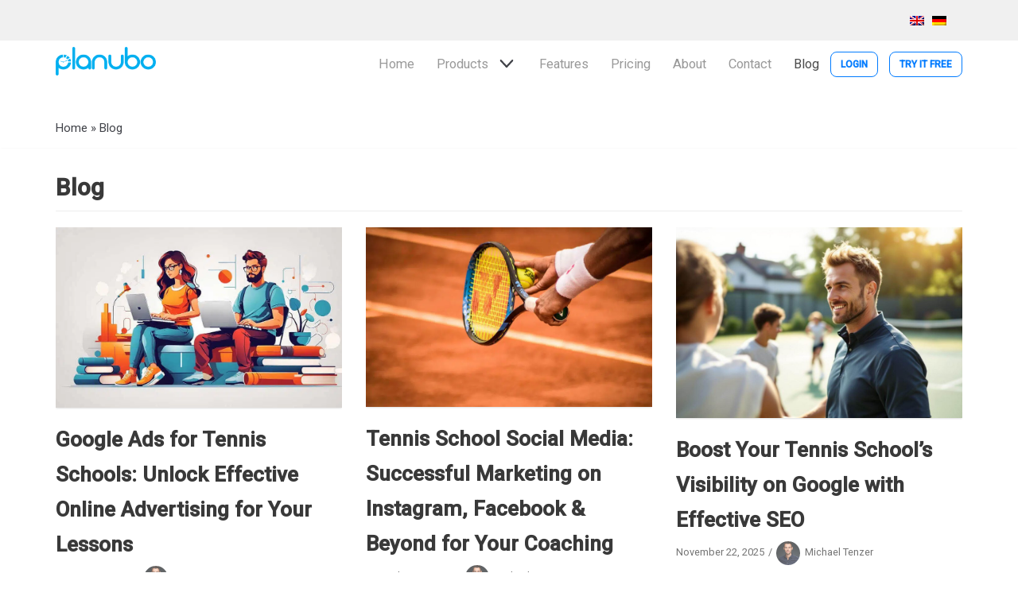

--- FILE ---
content_type: text/css; charset=utf-8
request_url: https://planubo.com/wp-content/cache/min/1/wp-content/themes/neve-child-master/style.css?ver=1769278890
body_size: -45
content:
#wpforms-925 .wpf-terms{color:#fff}#wpforms-925 .wpforms-form button[type=submit]{border:none!important;border-radius:5px!important;background-color:#00aeef;padding:1rem 2rem 1rem 2rem}#wpforms-925 .wpforms-error{color:#FF4500}#wpforms-925 .wpforms-submit-container{text-align:center!important}.attachment-neve-blog{display:block!important}#wpforms-5126 .wpforms-submit-container{text-align:center!important}body{width:100%;overflow-x:hidden;overflow-y:hidden}

--- FILE ---
content_type: text/javascript; charset=utf-8
request_url: https://planubo.com/wp-content/cd236af61555f24eab89def5466c8df8/dist/1096657487.js?ver=20a2d060ef6d431d1f57b5de6cffda69
body_size: 16080
content:
var realCookieBanner_banner;(()=>{var e,t,n,o,r,i={2372:(e,t,n)=>{"use strict";var o,r,i,s;n.d(t,{ak:()=>i,iQ:()=>r,um:()=>s}),Object.freeze(["name","headline","subHeadline","providerNotice","groupNotice","legalBasisNotice","technicalHandlingNotice","createContentBlockerNotice","sccConclusionInstructionsNotice"]),Object.freeze(["codeOnPageLoad","codeOptIn","codeOptOut","createContentBlockerNotice","deleteTechnicalDefinitionsAfterOptOut","dynamicFields","executeCodeOptInWhenNoTagManagerConsentIsGiven","executeCodeOptOutWhenNoTagManagerConsentIsGiven","googleConsentModeConsentTypes","groupNotice","isProviderCurrentWebsite","legalBasis","legalBasisNotice","provider","providerContact","providerLegalNoticeUrl","providerNotice","providerPrivacyPolicyUrl","providerText","purposes","purposeText","shouldUncheckContentBlockerCheckbox","shouldUncheckContentBlockerCheckboxWhenOneOf","tagManagerOptInEventName","tagManagerOptOutEventName","technicalHandlingNotice"]),Object.freeze(["name","codeOnPageLoad","googleConsentModeConsentTypes","codeOptIn","codeOptOut","createContentBlockerNotice","dataProcessingInCountries","dataProcessingInCountriesSpecialTreatments","deleteTechnicalDefinitionsAfterOptOut","dynamicFields","executeCodeOptInWhenNoTagManagerConsentIsGiven","executeCodeOptOutWhenNoTagManagerConsentIsGiven","executePriority","group","groupNotice","isCdn","isEmbeddingOnlyExternalResources","isProviderCurrentWebsite","legalBasis","legalBasisNotice","provider","providerNotice","providerPrivacyPolicyUrl","providerLegalNoticeUrl","purposes","sccConclusionInstructionsNotice","shouldUncheckContentBlockerCheckbox","shouldUncheckContentBlockerCheckboxWhenOneOf","tagManagerOptInEventName","tagManagerOptOutEventName","technicalDefinitions","technicalHandlingNotice"]),function(e){e.Essential="essential",e.Functional="functional",e.Statistics="statistics",e.Marketing="marketing"}(o||(o={})),function(e){e.Consent="consent",e.LegitimateInterest="legitimate-interest",e.LegalRequirement="legal-requirement"}(r||(r={})),function(e){e.ContractualAssurancesWithSubProcessors="contractual-assurances-with-sub-processors",e.ProviderIsSelfCertifiedTransAtlanticDataPrivacyFramework="provider-is-self-certified-trans-atlantic-data-privacy-framework",e.StandardContractualClauses="standard-contractual-clauses",e.BindingCorporateRules="binding-corporate-rules"}(i||(i={})),function(e){e.AdStorage="ad_storage",e.AdUserData="ad_user_data",e.AdPersonalization="ad_personalization",e.AnalyticsStorage="analytics_storage",e.FunctionalityStorage="functionality_storage",e.PersonalizationStorage="personalization_storage",e.SecurityStorage="security_storage"}(s||(s={})),Object.freeze(["id","logo","logoId","release","releaseId","extends","next","nextId","pre","preId","extendsId","translationIds","extendedTemplateId","translationInfo","purposeIds","dynamicFieldIds","technicalDefinitionIds","translatableRequiredFields","translatedRequiredFields","translatableOptionalFields","translatedOptionalFields","translationFlaggedFields","version"])},5319:(e,t,n)=>{"use strict";var o;n.d(t,{S:()=>o}),function(e){e.GET="GET",e.POST="POST",e.PUT="PUT",e.PATCH="PATCH",e.DELETE="DELETE"}(o||(o={}))},6183:e=>{e.exports={}},5002:(e,t,n)=>{"use strict";n.d(t,{Cj:()=>a,XR:()=>c});const o="Google Tag Manager",r="Matomo Tag Manager",i="gtm",s="mtm",a=[i,s];function c(e,t){let n,a,c,{presetId:l,isGcm:u}=t,d=!1,f="";const p={events:!0,executeCodeWhenNoTagManagerConsentIsGiven:!0};let m=e||"none";switch("googleTagManagerWithGcm"!==m||u||(m="googleTagManager"),m){case"googleTagManager":case"googleTagManagerWithGcm":c=i,n="dataLayer",f=o,p.events="googleTagManagerWithGcm"!==m;break;case"matomoTagManager":c=s,n="_mtm",f=r;break;default:p.events=!1,p.executeCodeWhenNoTagManagerConsentIsGiven=!1}return n&&(a=()=>(window[n]=window[n]||[],window[n])),c&&l===c&&(d=!0,p.events=!1,p.executeCodeWhenNoTagManagerConsentIsGiven=!1),{getDataLayer:a,useManager:m,serviceIsManager:d,managerLabel:f,expectedManagerPresetId:c,features:p}}},6005:(e,t,n)=>{"use strict";n.d(t,{U:()=>o});class o{static#e=this.BROADCAST_SIGNAL_APPLY_COOKIES="applyCookies";constructor(e){const{decisionCookieName:t}=e;this.options=e,this.options.tcfCookieName=`${t}-tcf`,this.options.gcmCookieName=`${t}-gcm`;let o=!1;window.addEventListener("storage",(e=>{let{key:r,oldValue:i,newValue:s,isTrusted:a}=e;if(!o&&r===this.getConsentQueueName()&&s&&a){const e=JSON.parse(i||"[]");if(JSON.parse(s).length>e.length){o=!0;const e=JSON.stringify((0,n(5585).y)(t));(0,n(8100).x)((()=>JSON.stringify((0,n(5585).y)(t))!==e),500,20).then((()=>this.applyCookies({type:"consent",triggeredByOtherTab:!0})))}}}));const r=async()=>{const{retryPersistFromQueue:e}=await Promise.all([n.e(261),n.e(384),n.e(436),n.e(4)]).then(n.bind(n,2697)),t=t=>{const n=e(this,t);window.addEventListener("beforeunload",n)};if(this.getConsentQueue().length>0)t(!0);else{const e=n=>{let{key:o,newValue:r}=n;const i=o===this.getConsentQueueName()&&r,s=o===this.getConsentQueueName(!0)&&!r;(i||s)&&(t(s),window.removeEventListener("storage",e))};window.addEventListener("storage",e)}};window.requestIdleCallback?requestIdleCallback(r):(0,n(5276).P)().then(r)}async applyCookies(e){const{apply:t}=await Promise.all([n.e(261),n.e(384),n.e(436),n.e(4)]).then(n.bind(n,7218));await t({...e,...this.options})}async persistConsent(e){const{persistWithQueueFallback:t}=await Promise.all([n.e(261),n.e(384),n.e(436),n.e(4)]).then(n.bind(n,4467));return await t(e,this)}getUserDecision(e){const t=(0,n(5585).y)(this.getOption("decisionCookieName"));return!0===e?!!t&&t.revision===this.getOption("revisionHash")&&t:t}getDefaultDecision(e){return void 0===e&&(e=!0),(0,n(5765).w)(this.options.groups,e)}getOption(e){return this.options[e]}getOptions(){return this.options}getConsentQueueName(e){return void 0===e&&(e=!1),`${this.options.consentQueueLocalStorageName}${e?"-lock":""}`}getConsentQueue(){return JSON.parse(localStorage.getItem(this.getConsentQueueName())||"[]")}setConsentQueue(e){const t=this.getConsentQueueName(),n=localStorage.getItem("test"),o=e.length>0?JSON.stringify(e):null;o?localStorage.setItem(t,o):localStorage.removeItem(t),window.dispatchEvent(new StorageEvent("storage",{key:t,oldValue:n,newValue:o}))}isConsentQueueLocked(e){const t=(new Date).getTime(),n=this.getConsentQueueName(!0);return!1===e?localStorage.removeItem(n):!0===e&&localStorage.setItem(n,`${t+6e4}`),!(t>+(localStorage.getItem(n)||0))}}},5765:(e,t,n)=>{"use strict";function o(e,t){void 0===t&&(t=!0);const n=e.find((e=>{let{isEssential:t}=e;return t})),o={[n.id]:n.items.map((e=>{let{id:t}=e;return t}))};if(t)for(const t of e){if(t===n)continue;const e=t.items.filter((e=>{let{legalBasis:t}=e;return"legitimate-interest"===t})).map((e=>{let{id:t}=e;return t}));e.length&&(o[t.id]=e)}return o}n.d(t,{w:()=>o})},5585:(e,t,n)=>{"use strict";n.d(t,{y:()=>i});const o=/^(?<createdAt>\d+)?:?(?<uuids>(?:[0-9a-f]{8}-[0-9a-f]{4}-4[0-9a-f]{3}-[89ab][0-9a-f]{3}-[0-9a-f]{12}[,]?)+):(?<revisionHash>[a-f0-9]{32}):(?<json>.*)$/,r={};function i(e){const t=localStorage.getItem(e);if(t)return JSON.parse(t);const i=n(7177).A.get(e);if(!i){const[t]=e.split("-");return(0,n(3422).s)(t?`${t}-test`:void 0),!1}if(r[i])return r[i];const s=i.match(o);if(!s)return!1;const{groups:a}=s,c=a.uuids.split(","),l=c.shift();let u=JSON.parse(a.json);Object.hasOwn(u,"bc")||(u={d:u,bc:"none"});const d={uuid:l,previousUuids:c,created:a.createdAt?new Date(1e3*+a.createdAt):void 0,revision:a.revisionHash,consent:u.d,buttonClicked:u.bc};return r[i]=d,d}},2315:(e,t,n)=>{"use strict";n.d(t,{r:()=>o});const o="RCB/Apply/Interactive"},5535:(e,t,n)=>{"use strict";n.d(t,{Z:()=>o});const o="RCB/Banner/Show"},7849:(e,t,n)=>{"use strict";n.d(t,{D:()=>o});const o="RCB/OptIn"},4008:(e,t,n)=>{"use strict";n.d(t,{T:()=>o});const o="RCB/OptIn/All"},1678:(e,t,n)=>{"use strict";n.d(t,{G:()=>o});const o="RCB/OptOut"},237:(e,t,n)=>{"use strict";n.d(t,{a:()=>o});const o="RCB/OptOut/All"},2368:(e,t,n)=>{"use strict";function o(e,t){const o=localStorage.getItem(e);if(o)return JSON.parse(o);const r=n(7177).A.get(e);return(null==t?void 0:t.startsWith("implicit"))?"implicit_all"===t?Object.values(n(2372).um):[]:JSON.parse(r||"[]")}n.d(t,{J:()=>o})},3256:(e,t,n)=>{"use strict";function o(){const{userAgent:e}=navigator,{cookie:t}=document;if(e){if(/(cookiebot|2gdpr)\.com/i.test(e))return!0;if(/cmpcrawler(reject)?cookie=/i.test(t))return!0}return!1}n.d(t,{W:()=>o})},2450:(e,t,n)=>{"use strict";function o(e){return`^${(t=e.replace(/\*/g,"PLEACE_REPLACE_ME_AGAIN"),t.replace(new RegExp("[.\\\\+*?\\[\\^\\]$(){}=!<>|:\\-]","g"),"\\$&")).replace(/PLEACE_REPLACE_ME_AGAIN/g,"(.*)")}$`;var t}n.d(t,{Z:()=>o})},3422:(e,t,n)=>{"use strict";let o;function r(e){if(void 0===e&&(e="test"),"boolean"==typeof o)return o;if((0,n(3256).W)())return!0;try{const t={sameSite:"Lax"};n(7177).A.set(e,"1",t);const r=-1!==document.cookie.indexOf(`${e}=`);return n(7177).A.remove(e,t),o=r,r}catch(e){return!1}}n.d(t,{s:()=>r})},4975:(e,t,n)=>{"use strict";n.d(t,{t:()=>r});const o=/{{([A-Za-z0-9_]+)}}/gm;function r(e,t){return e.replace(o,((e,n)=>Object.prototype.hasOwnProperty.call(t,n)?t[n]:e))}},3121:(e,t,n)=>{"use strict";function o(e,t){const o=t.previousElementSibling;if(!t.parentElement)return Promise.resolve();let r;return(null==o?void 0:o.hasAttribute(n(77).G8))?r=o:(r=document.createElement("div"),r.setAttribute(n(77).G8,n(77).E),t.parentElement.replaceChild(r,t)),(0,n(5385).l)(e,{},r)}n.d(t,{d:()=>o})},77:(e,t,n)=>{"use strict";n.d(t,{DJ:()=>v,Dx:()=>h,E:()=>w,F7:()=>u,G8:()=>b,Ht:()=>c,Jg:()=>S,Ly:()=>a,Mu:()=>m,QP:()=>l,Qd:()=>E,St:()=>i,T9:()=>k,Uy:()=>g,W2:()=>L,WU:()=>I,Wu:()=>M,XS:()=>p,_8:()=>T,_E:()=>C,_H:()=>N,_w:()=>P,_x:()=>d,_y:()=>y,fo:()=>o,mk:()=>j,p:()=>s,q8:()=>x,rL:()=>f,t$:()=>O,ti:()=>_,ur:()=>r,yz:()=>A});const o="consent-original",r="consent-click-original",i="_",s="consent-by",a="consent-required",c="consent-visual-use-parent",l="consent-visual-force",u="consent-visual-paint-mode",d="consent-visual-use-parent-hide",f="consent-inline",p="consent-inline-style",m="consent-id",h="script",g="consent-blocker-connected",v="consent-blocker-connected-pres",y="consent-transaction-complete",b="consent-transform-wrapper",w="1",k="consent-strict-hidden",O="consent-previous-display-style",C="consent-cb-reset-parent",A="1",S="consent-cb-reset-parent-is-ratio",E="consent-got-clicked",N="1",P="2",T="consent-thumbnail",j="consent-delegate-click",_="consent-jquery-hijack-each",L="consent-jquery-hijack-fn",I="consent-click-dispatch-resize",M="consent-confirm",x="consent-hero-dialog-default-open"},5385:(e,t,n)=>{"use strict";function o(e,t,o){return void 0===o&&(o=document.body),new Promise((r=>{e?(0,n(5276).P)().then((()=>Promise.all([n.e(261),n.e(384),n.e(436),n.e(4)]).then(n.t.bind(n,1104,23)).then((i=>{let{default:s}=i;return s(o,(0,n(4975).t)(e,t),{done:r,error:e=>{console.error(e)},beforeWriteToken:e=>{const{attrs:t,booleanAttrs:o,src:r,href:i}=e;if(null==o?void 0:o["skip-write"])return!1;for(const e in t)if(t[e]=(0,n(9060).C)(t[e]),"unique-write-name"===e&&document.querySelector(`[unique-write-name="${t[e]}"]`))return!1;return r&&(e.src=(0,n(9060).C)(r)),i&&(e.href=(0,n(9060).C)(i)),e}})})))):r()}))}n.d(t,{l:()=>o})},4779:(e,t,n)=>{"use strict";n.d(t,{g:()=>r,z:()=>i});let o=0;const r="consent-tag-transformation-counter";function i(e){let{node:t,allowClickOverrides:i,onlyModifyAttributes:s,visualParentSelectors:a,overwriteAttributeValue:c,overwriteAttributeNameWhenMatches:l}=e;return new Promise((e=>{let u=!1;const d=t.tagName.toLowerCase(),f="script"===d,p="iframe"===d;let m=f&&!s?t.cloneNode(!0):t;for(const e of m.getAttributeNames())if(e.startsWith(n(77).fo)&&e.endsWith(n(77).St)){var h;let t=e.substr(n(77).fo.length+1);t=t.slice(0,-1*(n(77).St.length+1));const o=`${n(77).ur}-${t}-${n(77).St}`,r=m.hasAttribute(o)&&i;let s=m.getAttribute(r?o:e);if(r&&(u=!0),l&&s)for(const{matches:n,node:r,attribute:i,to:a}of l)t===i&&m.matches(r)&&m.matches(n.replace("%s",`${r}[${u?o:e}="${s.replace(/"/g,'\\"')}"]`))&&(t=a);if(c){const{value:e,attribute:n}=c(s,t,m);t=n||t,s=e}if(p&&"src"===t)try{m.contentWindow.location.replace(s)}catch(e){console.log(e)}m.setAttribute(t,s),m.removeAttribute(e),m.removeAttribute(o),i&&["a"].indexOf(d)>-1&&(["onclick"].indexOf(t.toLowerCase())>-1||(null==(h=m.getAttribute("href"))?void 0:h.startsWith("#")))&&m.addEventListener(n(8036).h,(async e=>{let{detail:{unblockedNodes:t}}=e;return t.forEach((()=>{m.click(),(0,n(7152).D)(m)}))}))}for(const e of m.getAttributeNames())if(e.startsWith(n(77).ur)&&e.endsWith(n(77).St)){const t=m.getAttribute(e);let o=e.substr(n(77).ur.length+1);o=o.slice(0,-1*(n(77).St.length+1)),i&&(m.setAttribute(o,t),u=!0),m.removeAttribute(e)}const g={performedClick:u,workWithNode:t};if(s)return g.performedClick=!1,void e(g);if(d.startsWith("consent-")&&customElements){const e=d.substring(8);m.outerHTML=m.outerHTML.replace(/^<consent-[^\s]+/m,`<${e} ${r}="${o}"`).replace(/<\/consent-[^\s]+>$/m,`</${e}>`),m=document.querySelector(`[${r}="${o}"]`),o++,g.workWithNode=m}const v=m.hasAttribute(n(77).t$)?m.getAttribute(n(77).t$):m.style.getPropertyValue("display");v?m.style.setProperty("display",v):m.style.removeProperty("display"),m.removeAttribute(n(77).t$);const[y]=(0,n(4630).C)(t,a||{});if(y===t&&!(null==y?void 0:y.hasAttribute(n(77).Uy))||y===t&&v||y.style.removeProperty("display"),f){const{outerHTML:o}=m;(0,n(3121).d)(o,t).then((()=>e(g)))}else e(g)}))}},2729:(e,t,n)=>{"use strict";n.d(t,{x:()=>o});const o="RCB/Initiator/Execution"},4429:(e,t,n)=>{"use strict";n.d(t,{f:()=>o});const o="RCB/OptIn/ContentBlocker"},8036:(e,t,n)=>{"use strict";n.d(t,{h:()=>o});const o="RCB/OptIn/ContentBlocker/All"},7152:(e,t,n)=>{"use strict";function o(e){let t;if(void 0===e&&(e=0),"number"==typeof e)t=e;else{if(!(null==e?void 0:e.hasAttribute(n(77).WU)))return;t=+e.getAttribute(n(77).WU)}setTimeout((()=>{try{window.dispatchEvent(new Event("resize"))}catch(e){}}),t)}n.d(t,{D:()=>o})},4630:(e,t,n)=>{"use strict";n.d(t,{C:()=>r});const o="children:";function r(e,t){if(void 0===t&&(t={}),!e.parentElement)return[e,"none",!0];let r=["a"].indexOf(e.parentElement.tagName.toLowerCase())>-1;if(e.hasAttribute(n(77).Ht))r=e.getAttribute(n(77).Ht);else{const o=e.getAttribute(n(77).DJ);for(const[e,i]of Object.entries(t)){const t=(e.includes("%s")?e:`${e}:has(%s)`).replace("%s",`[${n(77).DJ}="${o}"]:not(.rcb-content-blocker)`),s=document.querySelector(t);if(s){if("self"===i)return[s,"parentSelector",!0];r=i;break}}}if(r){if(!0===r||"true"===r)return[e.parentElement||e,"parent",!!e.parentElement];if(!isNaN(+r)){let t=e;for(let e=0;e<+r;e++){if(!t.parentElement)return[t,"parentZ",!1];t=t.parentElement}return[t,"parentZ",!0]}if("string"==typeof r){if(r.startsWith(o)){let t=e.querySelector(r.substr(o.length));const n=!!t;return n||(t=e.children[0]||e),[t,"childrenSelector",n]}for(let t=e;t;t=t.parentElement)if((0,n(4914).B)(t,r))return[t,"parentSelector",!0]}}return[e,"none",!0]}},1281:(e,t,n)=>{"use strict";function o(e){const t=document.getElementById(e),o=document.createElement("div");return window.rcbPoweredByCacheOuterHTML?o.innerHTML=window.rcbPoweredByCacheOuterHTML:(0,n(4914).B)(t,"a")&&t.innerHTML.toLowerCase().indexOf("Real Cookie Banner")&&(window.rcbPoweredByCacheOuterHTML=t.outerHTML,o.innerHTML=window.rcbPoweredByCacheOuterHTML,n.n(n(1685))().mutate((()=>t.parentNode.removeChild(t)))),o.children[0]}n.d(t,{i:()=>o}),window.rcbPoweredByCacheOuterHTML=""},3701:(e,t,n)=>{"use strict";n.d(t,{NV:()=>c,gm:()=>l});var o=n(7936);function r(e,t){if(void 0===t&&(t=new Map),t.has(e))return t.get(e);let n;if("structuredClone"in window&&(e instanceof Date||e instanceof RegExp||e instanceof Map||e instanceof Set))n=structuredClone(e),t.set(e,n);else if(Array.isArray(e)){n=new Array(e.length),t.set(e,n);for(let o=0;o<e.length;o++)n[o]=r(e[o],t)}else if(e instanceof Map){n=new Map,t.set(e,n);for(const[o,i]of e.entries())n.set(o,r(i,t))}else if(e instanceof Set){n=new Set,t.set(e,n);for(const o of e)n.add(r(o,t))}else{if(!function(e){if("object"!=typeof e||null===e)return!1;let t=e;for(;null!==Object.getPrototypeOf(t);)t=Object.getPrototypeOf(t);return Object.getPrototypeOf(e)===t}(e))return e;n={},t.set(e,n);for(const[o,i]of Object.entries(e))n[o]=r(i,t)}return n}const i=(e,t)=>{const n=(0,o.li)(0);(0,o.vJ)((()=>{if(n.current++,1!==n.current)return e()}),t)},s={};function a(e){let t=s[e];if(!t){const n=(0,o.q6)({});t=[n,()=>(0,o.NT)(n)],s[e]=t}return t}const c=e=>a(e)[1]();function l(e,t,n,s){void 0===n&&(n={}),void 0===s&&(s={});const{refActions:c,observe:l,inherit:u,deps:d}=s,f=a(e),[p,m]=(0,o.J0)((()=>{const e=Object.keys(n),o=Object.keys(c||{}),i=function(t){for(var i=arguments.length,s=new Array(i>1?i-1:0),a=1;a<i;a++)s[a-1]=arguments[a];return new Promise((i=>m((a=>{const l={...a},u=[];let d=!0;const f=new Proxy(l,{get:function(){for(var t=arguments.length,i=new Array(t),s=0;s<t;s++)i[s]=arguments[s];const[a,l]=i;let p=Reflect.get(...i);if(!d)return p;if(-1===u.indexOf(l)&&(p=r(p),Reflect.set(a,l,p),u.push(l)),"string"==typeof l){let t;if(e.indexOf(l)>-1?t=n[l]:o.indexOf(l)>-1&&(t=c[l]),t)return function(){for(var e=arguments.length,n=new Array(e),o=0;o<e;o++)n[o]=arguments[o];return t(f,...n)}}return p}}),p=t(f,...s),m=e=>{d=!1,i(e)};return p instanceof Promise?p.then(m):m(void 0),l}))))},s={set:e=>i("function"==typeof e?e:t=>Object.assign(t,e)),...t,...e.reduce(((e,t)=>(e[t]=function(){for(var e=arguments.length,o=new Array(e),r=0;r<e;r++)o[r]=arguments[r];return i(n[t],...o)},e)),{}),...o.reduce(((e,t)=>(e[t]=function(){for(var e=arguments.length,n=new Array(e),o=0;o<e;o++)n[o]=arguments[o];return c[t](p,...n)},e)),{})};return s.suspense||(s.suspense={}),s}));(null==l?void 0:l.length)&&i((()=>{l.filter((e=>t[e]!==p[e])).length&&p.set(l.reduce(((e,n)=>(e[n]=t[n],e)),{}))}),[l.map((e=>t[e]))]),Array.isArray(d)&&i((()=>{p.set(t)}),d);const[{Provider:h}]=f;let g=p;(null==u?void 0:u.length)&&(g={...p,...u.reduce(((e,n)=>(e[n]=t[n],e)),{})});const v=(0,o.Kr)((()=>({})),[]);return(0,o.vJ)((()=>{const{suspense:e}=p;if(e)for(const t in e){const n=e[t],o=v[t];n instanceof Promise&&o!==n&&(v[t]=n,n.then((e=>p.set({[t]:e}))))}}),[p]),[h,g]}},1555:(e,t,n)=>{"use strict";n.d(t,{F:()=>i,H:()=>r});const o=Symbol(),r=()=>(0,n(3701).NV)(o);function i(e,t,r){return(0,n(3701).gm)(o,{completed:!1,loaded:[]},{},{refActions:{onMounted:(n,o)=>{let{completed:i,loaded:s,set:a}=n;if(s.push(o),e.every((e=>s.indexOf(e)>-1))&&!i){const e=r||(()=>a({completed:!0}));t?t(e):e()}}}})}},9060:(e,t,n)=>{"use strict";n.d(t,{C:()=>r});var o=n(2175);function r(e){var t;return(0,o.g)(e)&&!/^\.?(([a-zA-Z0-9]|[a-zA-Z0-9][a-zA-Z0-9-]*[a-zA-Z0-9])\.)*([A-Za-z0-9]|[A-Za-z0-9][A-Za-z0-9-]*[A-Za-z0-9])$/gm.test(e)?null==(t=(new DOMParser).parseFromString(`<a href="${e}"></a>`,"text/html").querySelector("a"))?void 0:t.href:(new DOMParser).parseFromString(e,"text/html").documentElement.textContent}},4885:(e,t,n)=>{"use strict";n.d(t,{k:()=>i});const o=/^null | null$|^[^(]* null /i,r=/^undefined | undefined$|^[^(]* undefined /i;function i(e,t){try{return t(e)}catch(e){if(e instanceof TypeError){const t=e.toString();if(o.test(t))return null;if(r.test(t))return}throw e}}},2175:(e,t,n)=>{"use strict";function o(e){return e.indexOf(".")>-1&&!!/^(?:(?:https?|ftp):\/\/)?(?:(?!(?:10|127)(?:\.\d{1,3}){3})(?!(?:169\.254|192\.168)(?:\.\d{1,3}){2})(?!172\.(?:1[6-9]|2\d|3[0-1])(?:\.\d{1,3}){2})(?:[1-9]\d?|1\d\d|2[01]\d|22[0-3])(?:\.(?:1?\d{1,2}|2[0-4]\d|25[0-5])){2}(?:\.(?:[1-9]\d?|1\d\d|2[0-4]\d|25[0-4]))|(?:(?:[a-z\u00a1-\uffff0-9]-*)*[a-z\u00a1-\uffff0-9]+)(?:\.(?:[a-z\u00a1-\uffff0-9]-*)*[a-z\u00a1-\uffff0-9]+)*(?:\.(?:[a-z\u00a1-\uffff]{2,})))(?::\d{2,5})?(?:\/\S*)?$/.test(e)}n.d(t,{g:()=>o})},3477:(e,t,n)=>{"use strict";n.d(t,{G:()=>s,g:()=>i});const o=()=>{let e;return[!1,new Promise((t=>e=t)),e]},r={loading:o(),complete:o(),interactive:o()},i=["readystatechange","rocket-readystatechange","DOMContentLoaded","rocket-DOMContentLoaded","rocket-allScriptsLoaded"],s=(e,t)=>(void 0===t&&(t="complete"),new Promise((n=>{let o=!1;const s=()=>{(()=>{const{readyState:e}=document,[t,,n]=r[e];if(!t){r[e][0]=!0,n();const[t,,o]=r.interactive;"complete"!==e||t||(r.interactive[0]=!0,o())}})(),!o&&r[t][0]&&(o=!0,null==e||e(),setTimeout(n,0))};s();for(const e of i)document.addEventListener(e,s);r[t][1].then(s)})))},8100:(e,t,n)=>{"use strict";async function o(e,t,n){void 0===t&&(t=500),void 0===n&&(n=0);let o=0;for(;!e();){if(n>0&&o>=n)return;await new Promise((e=>setTimeout(e,t))),o++}return e()}n.d(t,{x:()=>o})},1453:(e,t,n)=>{"use strict";function o(e,t,o){void 0===o&&(o={fallback:null});const r=(0,n(7936).RZ)((()=>e.then((e=>(0,n(5276).P)({default:e})))));return(0,n(7936).Rf)(((e,i)=>{const{onMounted:s}=(0,n(1555).H)();return t&&(0,n(7936).vJ)((()=>{null==s||s(t)}),[]),(0,n(6425).Y)(n(7936).tY,{...o,children:(0,n(6425).Y)(r,{...e,ref:i})})}))}n.d(t,{g:()=>o})},5276:(e,t,n)=>{"use strict";n.d(t,{P:()=>o});const o=e=>new Promise((t=>setTimeout((()=>t(e)),0)))},4914:(e,t,n)=>{"use strict";function o(e,t){return!(!e||1!==e.nodeType||!e.parentElement)&&e.matches(t)}n.d(t,{B:()=>o})},3697:(e,t,n)=>{"use strict";n.d(t,{h:()=>j});var o=n(5319);const r=25;let i,s=[];const a=Promise.resolve();async function c(){s=s.filter((e=>{let{options:{signal:t,onQueueItemFinished:n,waitForPromise:o=a},reject:r}=e;return!(null==t?void 0:t.aborted)||(null==n||n(!1),o.then((()=>r(t.reason))),!1)}));const e=s.splice(0,r);if(0!==e.length){try{const[{options:t}]=e,{signal:n,onQueueItemFinished:r,waitForPromise:i=a}=t,{responses:s}=await j({location:{path:"/",method:o.S.POST,namespace:"batch/v1"},options:t,request:{requests:e.map((e=>{let{request:t}=e;return t}))},settings:{signal:n}});for(let t=0;t<s.length;t++){const{resolve:n,reject:o}=e[t],{body:a,status:c}=s[t],l=c>=200&&c<400;null==r||r(l),i.then((()=>{l?n(a):o({responseJSON:a})}))}}catch(t){for(const{reject:n,options:{onQueueItemFinished:o,waitForPromise:r=a}}of e)null==o||o(!1),r.then((()=>n(t)))}s.length>0&&c()}}let l=!1;n(9034);const u=e=>e.endsWith("/")||e.endsWith("\\")?u(e.slice(0,-1)):e,d=e=>`${u(e)}/`;var f=n(2692);var p=n(4976),m=n.n(p),h=n(4423),g=n(7177);function v(e,t,n){return e.search=h.stringify(n?m().all([h.parse(e.search),...t]):t,!0),e}function y(e){let{location:t,params:n={},nonce:r=!0,options:i,cookieValueAsParam:s}=e;const{obfuscatePath:a}=t,{href:c}=window.location,{restPathObfuscateOffset:l}=i,p=new URL(i.restRoot,c),m=h.parse(p.search),y=m.rest_route||p.pathname,b=[];let w=t.path.replace(/:([A-Za-z0-9-_]+)/g,((e,t)=>(b.push(t),n[t])));const k={};for(const e of Object.keys(n))-1===b.indexOf(e)&&(k[e]=n[e]);s&&(k._httpCookieInvalidate=(0,f.t)(JSON.stringify(s.map(g.A.get))));const{search:O,pathname:C}=new URL(t.path,c);if(O){const e=h.parse(O);for(const t in e)k[t]=e[t];w=C}p.protocol=window.location.protocol;const A=d(y);let S=u(t.namespace||i.restNamespace)+w;l&&a&&(S=function(e,t,n){void 0===n&&(n="keep-last-part");const o=t.split("/").map(((t,o,r)=>"keep-last-part"===n&&o===r.length-1?t:function(e,t,n){const o=t.length;if(!/^[a-z0-9]+$/i.test(t))return"";let r="",i=0;const s=e.length;for(let n=0;n<s;n++)if(/[a-z]/i.test(e[n])){const s=e[n]===e[n].toUpperCase()?"A".charCodeAt(0):"a".charCodeAt(0),a=t[(n-i)%o];let c;c=isNaN(parseInt(a,10))?(a.toLowerCase().charCodeAt(0)-s)%26:parseInt(a,10),r+=String.fromCharCode(((e.charCodeAt(n)+c-s)%26+26)%26+s)}else r+=e[n],i++;return r}(t,e)));return o.splice(o.length-1,0,`${"full"===n?1:0}${e.toString()}`),o.join("/")}(l,S,a));const E=`${A}${S}`;return m.rest_route?m.rest_route=E:p.pathname=E,r&&i.restNonce&&(m._wpnonce=i.restNonce),v(p,m),["wp-json/","rest_route="].filter((e=>p.toString().indexOf(e)>-1)).length>0&&t.method&&t.method!==o.S.GET&&v(p,[{_method:t.method}],!0),v(p,[i.restQuery,k],!0),p.toString()}const b={},w={};async function k(e,t){if(void 0!==t){const n=w[e]||new Promise((async(n,o)=>{try{const r=await window.fetch(t,{method:"POST"});if(r.ok){const t=await r.text();e===t?o():(b[e]=t,n(t))}else o()}catch(e){o()}}));return w[e]=n,n.finally((()=>{delete w[e]})),n}{if(void 0===e)return;await Promise.all(Object.values(w));let t=e;for(;b[t]&&(t=b[t],b[t]!==e););return Promise.resolve(t)}}const O="notice-corrupt-rest-api",C="data-namespace";function A(e,t){let{method:n}=e;n===o.S.GET&&(t?async function(e,t){void 0===t&&(t=async()=>{});const n=document.getElementById(O);if(n&&window.navigator.onLine){if(n.querySelector(`li[${C}="${e}"]`))return;try{await t()}catch(t){n.style.display="block";const o=document.createElement("li");o.setAttribute(C,e),o.innerHTML=`<code>${e}</code>`,n.childNodes[1].appendChild(o),n.scrollIntoView({behavior:"smooth",block:"end",inline:"nearest"})}}}(t,(()=>{throw new Error})):(window.detectCorruptRestApiFailed=(window.detectCorruptRestApiFailed||0)+1,window.dispatchEvent(new CustomEvent(O))))}function S(e){let{route:t,method:n,ms:o,response:r}=e;const i=document.querySelector(`#${O} textarea`);if(i){const e=i.value.split("\n").slice(0,9);e.unshift(`[${(new Date).toLocaleTimeString()}] [${n||"GET"}] [${o}ms] ${t}; ${null==r?void 0:r.substr(0,999)}`),i.value=e.join("\n")}}async function E(e,t,n){if(204===t.status)return{};const r=t.clone();try{return await t.json()}catch(t){const i=await r.text();if(""===i&&[o.S.DELETE,o.S.PUT].indexOf(n)>-1)return;let s;console.warn(`The response of ${e} contains unexpected JSON, try to resolve the JSON line by line...`,{body:i});for(const e of i.split("\n"))if(e.startsWith("[")||e.startsWith("{"))try{return JSON.parse(e)}catch(e){s=e}throw s}}var N=n(6183),P=n.n(N);const T="application/json;charset=utf-8";async function j(e){let{location:t,options:n,request:r,params:a,settings:u={},cookieValueAsParam:d,multipart:f=!1,sendRestNonce:p=!0,sendReferer:h,replayReason:g,allowBatchRequest:b}=e;const{href:w}=window.location,N=t.namespace||n.restNamespace,_=y({location:t,params:a,nonce:!1,options:n,cookieValueAsParam:d});["wp-json/","rest_route="].filter((e=>_.indexOf(e)>-1)).length>0&&t.method&&t.method!==o.S.GET?u.method=o.S.POST:u.method=t.method||o.S.GET;const L=new URL(_,w),I=-1===["HEAD","GET"].indexOf(u.method);h&&(I?Object.assign(r,{_wp_http_referer:w}):L.searchParams.set("_wp_http_referer",w)),!I&&r&&v(L,[r],!0);const M=L.toString();let x;I&&(f?(x=P()(r,"boolean"==typeof f?{}:f),Array.from(x.values()).filter((e=>e instanceof File)).length>0||(x=JSON.stringify(r))):x=JSON.stringify(r));const $=await k(n.restNonce),R=void 0!==$,B=m().all([u,{headers:{..."string"==typeof x?{"Content-Type":T}:{},...R&&p?{"X-WP-Nonce":$}:{},Accept:"application/json, */*;q=0.1"}}],{isMergeableObject:e=>"[object Object]"===Object.prototype.toString.call(e)});if(B.body=x,b&&t.method!==o.S.GET&&!(x instanceof FormData))return function(e,t){return new Promise(((n,o)=>{s.push({resolve:n,reject:o,request:e,options:t}),clearTimeout(i),i=setTimeout(c,100)}))}({method:t.method,path:y({location:t,params:a,nonce:!1,options:{...n,restRoot:"https://a.de/wp-json"},cookieValueAsParam:d}).substring(20),body:r},{...n,signal:u.signal,..."boolean"==typeof b?{}:b});let W,D=!1;const G=()=>{D=!0};window.addEventListener("pagehide",G),window.addEventListener("beforeunload",G);const H=(new Date).getTime();let q;try{W=await window.fetch(M,B),q=(new Date).getTime()-H,async function(e){const t=document.getElementById(O);if(t){const n=t.querySelector(`li[${C}="${e}"]`);if(null==n||n.remove(),!t.childNodes[1].childNodes.length){t.style.display="none";const e=t.querySelector("textarea");e&&(e.value="")}}}(N)}catch(e){throw q=(new Date).getTime()-H,D||(S({method:t.method,route:L.pathname,ms:q,response:`${e}`}),A(u,N)),console.error(e),e}finally{window.removeEventListener("pagehide",G),window.removeEventListener("beforeunload",G)}if(!W.ok){let e,o,i=!1;try{if(e=await E(M,W,t.method),"private_site"===e.code&&403===W.status&&R&&!p&&(i=!0,o=1),"rest_cookie_invalid_nonce"===e.code&&R){const{restRecreateNonceEndpoint:e}=n;try{i=!0,2===g?(o=4,await function(){var e;const t=window.jQuery;return(null==(e=window.wp)?void 0:e.heartbeat)&&t?(t(document).trigger("heartbeat-tick",[{"wp-auth-check":!1},"error",null]),l||(l=!0,t(document).ajaxSend(((e,n,o)=>{let{url:r,data:i}=o;(null==r?void 0:r.endsWith("/admin-ajax.php"))&&(null==i?void 0:i.indexOf("action=heartbeat"))>-1&&t("#wp-auth-check:visible").length>0&&n.abort()}))),new Promise((e=>{const n=setInterval((()=>{0===t("#wp-auth-check:visible").length&&(clearInterval(n),e())}),100)}))):new Promise((()=>{}))}()):o=2,await k($,e)}catch(e){}}const r=W.headers.get("retry-after");r.match(/^\d+$/)&&(i=1e3*+r,o=3)}catch(e){}if(i){const e={location:t,options:n,multipart:f,params:a,request:r,sendRestNonce:!0,settings:u,replayReason:o};return"number"==typeof i?new Promise((t=>setTimeout((()=>j(e).then(t)),i))):await j(e)}S({method:t.method,route:L.pathname,ms:q,response:JSON.stringify(e)}),A(u);const s=W;throw s.responseJSON=e,s}return E(M,W,t.method)}},6305:(e,t,n)=>{"use strict";n.d(t,{X:()=>o});const o=n(5319).S},2692:(e,t,n)=>{"use strict";function o(e){let t=0;for(const n of e)t=(t<<5>>>0)-t+n.charCodeAt(0),t&=2147483647;return t}n.d(t,{t:()=>o})},1549:(e,t,n)=>{"use strict";n.r(t);var o=n(6425),r=n(9810),i=n(2974),s=n(5385),a=n(4429),c=n(7849),l=n(8100);let u=0;var d=n(6513),f=n(3697);const p={path:"/consent/clear",method:n(6305).X.DELETE,obfuscatePath:"keep-last-part"};var m=n(2372),h=n(2315),g=n(2368),v=n(5002),y=n(7177),b=n(6005),w=n(5535),k=n(4008),O=n(5585),C=n(237),A=n(1678),S=n(2450);function E(e,t,n,o){const r=[],{groups:i,revisionHash:s}=e.getOptions(),a=i.map((e=>{let{items:t}=e;return t})).flat();for(const e of a)if("number"==typeof t)e.id===t&&r.push({cookie:e,relevance:10});else if("string"==typeof t&&void 0===n&&void 0===o)e.uniqueName===t&&r.push({cookie:e,relevance:10});else{const{technicalDefinitions:i}=e;if(null==i?void 0:i.length)for(const s of i)if("*"!==s.name&&s.type===t&&(s.name===n||n.match((0,S.Z)(s.name)))&&(s.host===o||"*"===o)){r.push({cookie:e,relevance:i.length+i.indexOf(s)+1});break}}const c=e.getUserDecision();if(r.length){const e=r.sort(((e,t)=>{let{relevance:n}=e,{relevance:o}=t;return n-o}))[0].cookie;return c&&s===c.revision?Object.values(c.consent).flat().indexOf(e.id)>-1?{cookie:e,consentGiven:!0,cookieOptIn:!0}:{cookie:e,consentGiven:!0,cookieOptIn:!1}:{cookie:e,consentGiven:!1,cookieOptIn:!1}}return{cookie:null,consentGiven:!!c,cookieOptIn:!0}}function N(){for(var e=arguments.length,t=new Array(e),n=0;n<e;n++)t[n]=arguments[n];return new Promise(((e,n)=>{const{cookie:o,consentGiven:r,cookieOptIn:i}=E(...t);o?r?i?e():n():(document.addEventListener(c.D,(async t=>{let{detail:{service:n}}=t;n===o&&e()})),document.addEventListener(A.G,(async e=>{let{detail:{service:t}}=e;t===o&&n()}))):e()}))}function P(e,t){if(!t)return;let n;e:for(const o of e){const{rules:e}=o;for(const r of e){const e=(0,S.Z)(r);if(t.match(new RegExp(e,"s"))){n=o;break e}}}return n}var T=n(77),j=n(8036),_=n(3477),L=n(2729);function I(e,t,n,o,r,i){void 0===i&&(i={});const{failedSyncReturnValue:s,skipRetry:a}=i,c=[],l=[],u=Array.isArray(o)?o:[o];for(;u.length;){const o=u.shift(),i=!!(null==o?void 0:o.key);let a,d;if("function"==typeof o)d=o;else if(o.key){if(o.overwritten)continue;if(a="function"==typeof o.object?o.object():o.object,Array.isArray(a)){u.push(...a.map((e=>({object:e,key:o.key}))));continue}a&&(d=a[o.key])}if("function"==typeof d){const l=d.toString(),u=function(){for(var o=arguments.length,i=new Array(o),c=0;c<o;c++)i[c]=arguments[c];const u=()=>d.apply(this,i);let f=!0;if("function"==typeof r)f=r({original:d,callOriginal:u,blocker:t,manager:n,objectResolved:a,that:this,args:i});else if(r instanceof Promise)f=r;else if("functionBody"===r)f=e.unblock(l);else if(Array.isArray(r)){const[t,...n]=r;f=e[t](...n)}return!1===f?s:f instanceof Promise?f.then(u).catch((()=>{})):u()};i&&"object"==typeof o&&(a[o.key]=u,o.overwritten=!0),c.push(u)}else i&&"object"==typeof o&&l.push(o),c.push(void 0)}if(l.length&&!a){const o=()=>{I(e,t,n,l,r,{...i,skipRetry:!0})};for(const e of _.g)"complete"===document.readyState&&["DOMContentLoaded","readystatechange"].indexOf(e)>-1||document.addEventListener(e,o);document.addEventListener(L.x,o)}return Array.isArray(o)?c:null==c?void 0:c[0]}var M=n(1281),x=n(9058),$=n(1453),R=n(4885),B=n(2692),W=n(4779),D=n(9034);x.fF.requestAnimationFrame=requestAnimationFrame;const{others:{frontend:{blocker:G},anonymousContentUrl:H,anonymousHash:q,pageRequestUuid4:z},publicUrl:F,chunkFolder:U}=(0,r.b)(),J=n.u;n.p=q?H:`${F}${U}/`,n.u=e=>{const t=J(e),[n,o]=t.split("?");return q?`${(0,B.t)(q+n)}.js?${o}`:t},document.addEventListener(c.D,(async e=>{let{detail:{service:{presetId:t,codeOptIn:n,codeDynamics:o}}}=e;switch(t){case"amazon-associates-widget":{const{amznAssoWidgetHtmlId:e}=o||{};if(e){const t=document.getElementById(e);if(t){const e=u;u++,(0,s.l)(n,o,t);const r=await(0,l.x)((()=>document.querySelector(`[id^="amzn_assoc_ad_div_"][id$="${e}"]`)),500,50);r&&t.appendChild(r)}}break}case"google-maps":document.addEventListener(a.f,(async e=>{let{detail:{element:t}}=e;const{et_pb_map_init:n,jQuery:o}=window;o&&t.matches(".et_pb_map")&&n&&(await(0,l.x)((()=>window.google)),n(o(t).parent()))}))}})),function(){const e=window.customElements.define;window.customElements.define=function(){for(var t=arguments.length,n=new Array(t),o=0;o<t;o++)n[o]=arguments[o];var r;const[,i]=n,s=null==i||null==(r=i.prototype)?void 0:r.connectedCallback;return s&&(i.prototype.connectedCallback=function(){this.hasAttribute(W.g)?this.addEventListener(j.h,(()=>{s.call(this)})):s.call(this)}),e.apply(this,n)}}(),(0,_.G)((()=>{const{frontend:{isGcm:e}}=(0,i.j)();!function(){const e=(0,i.j)(),{frontend:{isTcf:t,tcfMetadata:n}}=e}(),e&&function(e){let{gcmCookieName:t,groups:n,setCookiesViaManager:o}=e;document.addEventListener(h.r,(e=>{let{detail:{services:r}}=e;const{gtag:i}=window,s=!!y.A.get(t);if(i&&s){const e=(0,g.J)(t);i("consent","update",{..."googleTagManagerWithGcm"===o?n.map((e=>{let{items:t}=e;return t})).flat().reduce(((e,t)=>{let{id:n,uniqueName:o}=t;return o&&-1===v.Cj.indexOf(o)&&(e[o]=r.some((e=>{let{service:{id:t}}=e;return t===n}))?"granted":"denied"),e}),{}):[],...Object.values(m.um).reduce(((t,n)=>(t[n]=e.indexOf(n)>-1?"granted":"denied",t)),{})})}}))}((0,d.C)().getOptions())}),"interactive"),(0,_.G)().then((()=>{const e=(0,M.i)(`${z}-powered-by`),t=function(e){const{body:t}=document,{parentElement:n}=e;return n!==t&&t.appendChild(e),e}(document.getElementById(z));if(function(e,t){const n=Array.prototype.slice.call(document.querySelectorAll(".rcb-consent-history-uuids"));document.addEventListener(w.Z,(()=>{n.forEach((e=>e.innerHTML=e.getAttribute("data-fallback")))})),document.addEventListener(k.T,(()=>{const e=(0,O.y)(t instanceof b.U?t.getOption("decisionCookieName"):t),o=e?[e.uuid,...e.previousUuids]:[];n.forEach((e=>e.innerHTML=o.length>0?o.join(", "):e.getAttribute("data-fallback")))}))}(0,(0,d.C)()),document.addEventListener(C.a,(async e=>{let{detail:{deleteHttpCookies:t}}=e;t.length&&setTimeout((()=>function(e){const{restNamespace:t,restRoot:n,restQuery:o,restNonce:i,restPathObfuscateOffset:s}=(0,r.b)();(0,f.h)({location:p,options:{restNamespace:t,restRoot:n,restQuery:o,restNonce:i,restPathObfuscateOffset:s},sendRestNonce:!1,params:{cookies:e.join(",")}})}(t)),0)})),t){const r=(0,$.g)(Promise.all([n.e(65),n.e(384),n.e(874),n.e(436),n.e(40)]).then(n.bind(n,6164)).then((e=>{let{WebsiteBanner:t}=e;return t})));(0,D.Hr)(t).render((0,o.Y)(r,{poweredLink:e}))}document.querySelectorAll(".devowl-wp-react-cookie-banner-cookie-policy").forEach((e=>{Promise.all([n.e(852),n.e(659)]).then(n.bind(n,6558)).then((t=>{let{createCookiePolicyTable:n}=t;return n(e)}))}))}));const{wrapFn:Q,unblock:V,consent:Z}=function(e,t){const n={consent:function(){for(var t=arguments.length,n=new Array(t),o=0;o<t;o++)n[o]=arguments[o];return N(e,...n)},consentAll:function(){for(var t=arguments.length,n=new Array(t),o=0;o<t;o++)n[o]=arguments[o];return function(e,t){return Promise.all(t.map((t=>N(e,...t))))}(e,...n)},consentSync:function(){for(var t=arguments.length,n=new Array(t),o=0;o<t;o++)n[o]=arguments[o];return E(e,...n)},unblock:function(){for(var e=arguments.length,n=new Array(e),o=0;o<e;o++)n[o]=arguments[o];return function(e,t,n){return new Promise((o=>{if(t instanceof HTMLElement)return void(t.hasAttribute(T.Mu)?t.hasAttribute(T._y)?o():t.addEventListener(j.h,(()=>{o()})):o());if(void 0===t)return void o();const{ref:r,attributes:i={},confirm:s}=n instanceof HTMLElement?{ref:n}:n||{ref:document.createElement("div")};s&&Object.assign(i,{[T.Wu]:!0,[T.mk]:JSON.stringify({selector:"self"})});const a=!r.parentElement,c=P(e,t);if(c){r.setAttribute(T.p,"services"),r.setAttribute(T.Ly,c.services.join(",")),r.setAttribute(T.Mu,c.id.toString());for(const e in i){const t=i[e];r.setAttribute(e,"object"==typeof t?JSON.stringify(t):t)}r.addEventListener(j.h,(()=>{o()})),a&&document.body.appendChild(r)}else o()}))}(t,...n)},unblockSync:function(){for(var e=arguments.length,n=new Array(e),o=0;o<e;o++)n[o]=arguments[o];return P(t,...n)}},o={...n,wrapFn:function(){for(var o=arguments.length,r=new Array(o),i=0;i<o;i++)r[i]=arguments[i];return I(n,t,e,...r)}};return window.consentApi=o,window.dispatchEvent(new CustomEvent("consentApi")),o}((0,d.C)(),G),X=()=>window;Q([{object:X,key:"bt_bb_gmap_init_new"},{object:X,key:"bt_bb_gmap_init_static_new"},{object:()=>(0,R.k)(window,(e=>e.mkdf.modules.destinationMaps.mkdfGoogleMaps)),key:"getDirectoryItemsAddresses"},{object:()=>(0,R.k)(window,(e=>"google"===e.rz_vars.sdk.map_provider?e.Routiz.explore:void 0)),key:"init_map"}],["unblock","google.com/maps"]),Q({object:()=>(0,R.k)(window,(e=>Object.values(e.acf.models).map((e=>e.prototype)))),key:"initialize"},(e=>{let{that:{$el:t}}=e;return V(null==t?void 0:t.get(0))})),Q({object:()=>(0,R.k)(window,(e=>e.pys.Utils)),key:"manageCookies"},["consent","http","pys_first_visit","*"]),Q({object:()=>(0,R.k)(window,(e=>e.wpforms)),key:"createCookie"},(e=>{let{args:[t]}=e;if(t)return Z("http",t,"*")})),Q({object:()=>(0,R.k)(window,(e=>e.jQuery.WS_Form.prototype)),key:"form_google_map"},(()=>{const e="google.com/maps";return jQuery(`[data-google-map]:not([data-init-google-map],[${T.ti}])`).each((function(){V(e,{ref:this,attributes:{[T.ti]:!0}})})),V(e)}))},6513:(e,t,n)=>{"use strict";n.d(t,{C:()=>l});var o=n(6005),r=n(2974),i=n(9810);function s(e){const t=(0,i.b)().version.split(".");return+("major"===e?t[0]:t.map((e=>+e<10?`0${e}`:e)).join(""))}const a={path:"/consent",method:n(6305).X.POST,obfuscatePath:"keep-last-part"};var c=n(3697);function l(){const{frontend:{decisionCookieName:e,groups:t,isGcm:n,revisionHash:l,setCookiesViaManager:u,failedConsentDocumentationHandling:d}}=(0,r.j)();return window.rcbConsentManager||(window.rcbConsentManager=new o.U({decisionCookieName:e,groups:t,isGcm:n,revisionHash:l,setCookiesViaManager:u,consentQueueLocalStorageName:"real_cookie_banner-consent-queue",supportsCookiesName:"real_cookie_banner-test",skipOptIn:function(e){const{presetId:t}=e;return["amazon-associates-widget"].indexOf(t)>-1},cmpId:367,cmpVersion:s("major"),failedConsentDocumentationHandling:d,persistConsent:async(e,t)=>{const{restNamespace:n,restRoot:o,restQuery:s,restNonce:l,restPathObfuscateOffset:u}=(0,i.b)(),{forward:d,uuid:f}=await(0,c.h)({location:a,options:{restNamespace:n,restRoot:o,restQuery:s,restNonce:l,restPathObfuscateOffset:u},sendRestNonce:!1,sendReferer:!0,request:{...e,setCookies:t,referer:window.location.href}});return d&&function(e){let{endpoints:t,data:n}=e;const{isPro:o}=(0,r.j)();if(o){const e=[];for(const o of t)e.push(window.fetch(o,{method:"POST",credentials:"include",headers:{"Content-Type":"application/json;charset=utf-8"},body:JSON.stringify(n)}));return Promise.all(e)}Promise.reject()}(d),f}})),window.rcbConsentManager}},9810:(e,t,n)=>{"use strict";function o(){return window["real-cookie-banner".replace(/-([a-z])/g,(e=>e[1].toUpperCase()))]}n.d(t,{b:()=>o})},2974:(e,t,n)=>{"use strict";function o(){return(0,n(9810).b)().others}n.d(t,{j:()=>o})}},s={};function a(e){var t=s[e];if(void 0!==t)return t.exports;var n=s[e]={exports:{}};return i[e].call(n.exports,n,n.exports,a),n.exports}a.m=i,e=[],a.O=(t,n,o,r)=>{if(!n){var i=1/0;for(u=0;u<e.length;u++){for(var[n,o,r]=e[u],s=!0,c=0;c<n.length;c++)(!1&r||i>=r)&&Object.keys(a.O).every((e=>a.O[e](n[c])))?n.splice(c--,1):(s=!1,r<i&&(i=r));if(s){e.splice(u--,1);var l=o();void 0!==l&&(t=l)}}return t}r=r||0;for(var u=e.length;u>0&&e[u-1][2]>r;u--)e[u]=e[u-1];e[u]=[n,o,r]},a.n=e=>{var t=e&&e.__esModule?()=>e.default:()=>e;return a.d(t,{a:t}),t},n=Object.getPrototypeOf?e=>Object.getPrototypeOf(e):e=>e.__proto__,a.t=function(e,o){if(1&o&&(e=this(e)),8&o)return e;if("object"==typeof e&&e){if(4&o&&e.__esModule)return e;if(16&o&&"function"==typeof e.then)return e}var r=Object.create(null);a.r(r);var i={};t=t||[null,n({}),n([]),n(n)];for(var s=2&o&&e;"object"==typeof s&&!~t.indexOf(s);s=n(s))Object.getOwnPropertyNames(s).forEach((t=>i[t]=()=>e[t]));return i.default=()=>e,a.d(r,i),r},a.d=(e,t)=>{for(var n in t)a.o(t,n)&&!a.o(e,n)&&Object.defineProperty(e,n,{enumerable:!0,get:t[n]})},a.f={},a.e=e=>Promise.all(Object.keys(a.f).reduce(((t,n)=>(a.f[n](e,t),t)),[])),a.u=e=>"banner-pro-"+({4:"banner-lazy",40:"banner-ui",406:"blocker-ui",659:"cookie-policy"}[e]||e)+".pro.js?ver="+{4:"71025aae0b7c110b",40:"63a8c2f447abdc71",65:"1873d01946018e1d",261:"8df583989d8940fa",384:"d6a32b2d349af025",406:"754420930911979f",436:"9fad9597c365a58c",659:"20857c08b37f9e1c",852:"eaa6773e3c1c16c1",874:"6104d7144248f6af"}[e],a.miniCssF=e=>{},a.g=function(){if("object"==typeof globalThis)return globalThis;try{return this||new Function("return this")()}catch(e){if("object"==typeof window)return window}}(),a.o=(e,t)=>Object.prototype.hasOwnProperty.call(e,t),o={},r="realCookieBanner_:",a.l=(e,t,n,i)=>{if(o[e])o[e].push(t);else{var s,c;if(void 0!==n)for(var l=document.getElementsByTagName("script"),u=0;u<l.length;u++){var d=l[u];if(d.getAttribute("src")==e||d.getAttribute("data-webpack")==r+n){s=d;break}}s||(c=!0,(s=document.createElement("script")).charset="utf-8",s.timeout=120,a.nc&&s.setAttribute("nonce",a.nc),s.setAttribute("data-webpack",r+n),s.src=e),o[e]=[t];var f=(t,n)=>{s.onerror=s.onload=null,clearTimeout(p);var r=o[e];if(delete o[e],s.parentNode&&s.parentNode.removeChild(s),r&&r.forEach((e=>e(n))),t)return t(n)},p=setTimeout(f.bind(null,void 0,{type:"timeout",target:s}),12e4);s.onerror=f.bind(null,s.onerror),s.onload=f.bind(null,s.onload),c&&document.head.appendChild(s)}},a.r=e=>{"undefined"!=typeof Symbol&&Symbol.toStringTag&&Object.defineProperty(e,Symbol.toStringTag,{value:"Module"}),Object.defineProperty(e,"__esModule",{value:!0})},(()=>{var e;a.g.importScripts&&(e=a.g.location+"");var t=a.g.document;if(!e&&t&&(t.currentScript&&(e=t.currentScript.src),!e)){var n=t.getElementsByTagName("script");if(n.length)for(var o=n.length-1;o>-1&&(!e||!/^http(s?):/.test(e));)e=n[o--].src}if(!e)throw new Error("Automatic publicPath is not supported in this browser");e=e.replace(/#.*$/,"").replace(/\?.*$/,"").replace(/\/[^\/]+$/,"/"),a.p=e})(),(()=>{var e={493:0};a.f.j=(t,n)=>{var o=a.o(e,t)?e[t]:void 0;if(0!==o)if(o)n.push(o[2]);else{var r=new Promise(((n,r)=>o=e[t]=[n,r]));n.push(o[2]=r);var i=a.p+a.u(t),s=new Error;a.l(i,(n=>{if(a.o(e,t)&&(0!==(o=e[t])&&(e[t]=void 0),o)){var r=n&&("load"===n.type?"missing":n.type),i=n&&n.target&&n.target.src;s.message="Loading chunk "+t+" failed.\n("+r+": "+i+")",s.name="ChunkLoadError",s.type=r,s.request=i,o[1](s)}}),"chunk-"+t,t)}},a.O.j=t=>0===e[t];var t=(t,n)=>{var o,r,[i,s,c]=n,l=0;if(i.some((t=>0!==e[t]))){for(o in s)a.o(s,o)&&(a.m[o]=s[o]);if(c)var u=c(a)}for(t&&t(n);l<i.length;l++)r=i[l],a.o(e,r)&&e[r]&&e[r][0](),e[r]=0;return a.O(u)},n=self.webpackChunkrealCookieBanner_=self.webpackChunkrealCookieBanner_||[];n.forEach(t.bind(null,0)),n.push=t.bind(null,n.push.bind(n))})();var c=a.O(void 0,[304],(()=>a(1549)));c=a.O(c),realCookieBanner_banner=c})();
//# sourceMappingURL=https://sourcemap.devowl.io/real-cookie-banner/5.0.8/ac8ac4ede8894f0d88b5b3c8f21c29c2/banner.pro.js.map


--- FILE ---
content_type: text/javascript; charset=utf-8
request_url: https://planubo.com/wp-content/cd236af61555f24eab89def5466c8df8/dist/1168905831.js?ver=63a8c2f447abdc71
body_size: 8258
content:
"use strict";(self.webpackChunkrealCookieBanner_=self.webpackChunkrealCookieBanner_||[]).push([[40],{9487:(e,t,n)=>{function o(e,t,n){void 0===n&&(n=0);const o=[];let i=e.parentElement;const r=void 0!==t;let s=0;for(;null!==i;){const a=i.nodeType===Node.ELEMENT_NODE;if(0===s&&1===n&&a&&r){const n=e.closest(t);return n?[n]:[]}if((!r||a&&i.matches(t))&&o.push(i),i=i.parentElement,0!==n&&o.length>=n)break;s++}return o}n.d(t,{M:()=>o})},6164:(e,t,n)=>{n.r(t),n.d(t,{WebsiteBanner:()=>xe});var o=n(6425),i=n(7936),r=n(2974),s=n(9810),a=n(6513),c=n(6005),l=n(5585);var d=n(5535),u=n(3477);const h=async()=>{const e=[];document.dispatchEvent(new CustomEvent("RCB/PreDecision/Promises",{detail:{promises:e}}));try{const t=await Promise.all(e);for(const e of t)if(e)return e}catch(e){}return!1};var v=n(3422);const g=async e=>{let{supportsCookiesName:t}=e;return!(0,v.s)(t)&&"essentials"},m=async e=>{let{revisionHash:t,getUserDecision:n}=e;const o=n();if(!1===o)return!1;const{revision:i}=o;return t===i&&"consent"};var f=n(5276),p=n(5790),y=n(3256);function b(){const{userAgent:e}=navigator;return!!e&&!/chrome-lighthouse/i.test(e)&&!(0,y.W)()&&(0,p.S1)(e)}const w=(e,t,n)=>(void 0===t&&(t=1e4),void 0===n&&(n=!0),async o=>{let{getUserDecision:i}=o;if(b()||!n)return!1;if(i())return"consent";try{const{predecision:n}=await(r=e(),s=t,new Promise(((e,t)=>{r.then(e,t);const n=new Error("Timed out");setTimeout(t,s,n)})));return n}catch(e){return!1}var r,s});var C=n(3697),k=n(6305);const x={path:"/consent/dynamic-predecision",method:k.X.POST,obfuscatePath:"keep-last-part"};function P(e){(0,i.vJ)((()=>{if((0,r.j)().customizeIdsBanner)return;const{restNamespace:t,restRoot:o,restQuery:i,restNonce:v,restPathObfuscateOffset:p,others:{isPreventPreDecision:y,isInvalidateImplicitUserConsent:k,hasDynamicPreDecisions:P,frontend:{isRespectDoNotTrack:D,isAcceptAllForBots:O}}}=(0,s.b)(),{onSave:S,suspense:N}=e;var T,A,B,E;!async function(e,t){const{gateways:o,args:i,onIsDoNotTrack:r,onShowCookieBanner:s,isInvalidateImplicitUserConsent:a}=t;let h=!0;const v=e instanceof c.U?e.getOptions():e,g={...v,getUserDecision:()=>{const e=(0,l.y)(v.decisionCookieName);if(e){var t;if(e.revision!==v.revisionHash)return!1;if(a&&(null==(t=e.buttonClicked)?void 0:t.startsWith("implicit_")))return!1}return e}};for(const e of o){const t=await e(g,...i);if(!1!==t){h=!1;const e=e=>Promise.all([n.e(261),n.e(384),n.e(436),n.e(4)]).then(n.bind(n,7218)).then((t=>{let{apply:n}=t;return n({type:e,...v})}));"all"===t?e("all"):"essentials"===t?e("essentials"):"dnt"===t?r((()=>e("essentials"))):"consent"===t&&e("consent");break}}h&&(s(),document.dispatchEvent(new CustomEvent("RCB/Banner/Show/Interactive")),await(0,u.G)(),document.dispatchEvent(new CustomEvent(d.Z,{detail:{}})))}((0,a.C)(),{gateways:[async()=>(await N.tcf,!1),h,g,m,(B=["login-action-"],"force-cookie-banner",async()=>{const{className:e}=document.body;return!(e&&e.indexOf("force-cookie-banner")>-1)&&B.filter((t=>e.indexOf(t)>-1)).length>0&&"consent"}),(A=!!O&&"all",async e=>{let{getUserDecision:t}=e;return await(0,f.P)(),!(!1!==t()||!A)&&!!b()&&A}),(E=D,void 0===E&&(E=!0),async e=>{let{getUserDecision:t,groups:n}=e;const o=n.find((e=>{let{isEssential:t}=e;return t}));if(!1!==t()||!E)return!1;for(const e of n)if(e!==o)for(const{legalBasis:t}of e.items)if("legitimate-interest"===t)return!1;return!!function(){try{const e=window;if((e.doNotTrack||e.navigator.doNotTrack||e.navigator.msDoNotTrack||"msTrackingProtectionEnabled"in e.external)&&("1"==e.doNotTrack||"yes"==e.navigator.doNotTrack||"1"==e.navigator.doNotTrack||"1"==e.navigator.msDoNotTrack||e.external.msTrackingProtectionEnabled()))return!0}catch(e){}return!1}()&&"dnt"}),w((async()=>{const{clientWidth:e,clientHeight:n}=document.documentElement;return(0,C.h)({location:x,options:{restNamespace:t,restRoot:o,restQuery:i,restNonce:v,restPathObfuscateOffset:p},sendRestNonce:!1,sendReferer:!0,request:{viewPortWidth:e,viewPortHeight:n,referer:window.location.href,tcfStringImplicitEssentials:void 0}})}),1e4,P),(T=y,async()=>!!T&&(b()?"all":"consent"))],args:[e],isInvalidateImplicitUserConsent:k,onIsDoNotTrack:()=>{S(!0,"none")},onShowCookieBanner:()=>{e.set({visible:!0})}})}),[])}var D=n(5830),O=n(4265),S=n(6021),N=n(5563);function T(e,t){const n=e.map((e=>(0,N.q)(e))),o=()=>n.map((e=>{let[t]=e;return t.matches})),[r,s]=(0,i.J0)(o);return(0,i.Nf)((()=>{if(t)return()=>{};const e=()=>s(o);return n.forEach((t=>{let[,n]=t;return n(e)})),()=>n.forEach((t=>{let[,,n]=t;return n(e)}))}),[t]),r}var A=n(295),B=n(2425),E=n(3912);const I=()=>{var e;const{headerDesign:{fontColor:t,fontSize:n},texts:{acceptEssentials:i},activeAction:r,pageRequestUuid4:s,i18n:{close:a,closeWithoutSaving:c},buttonClicked:l=""}=(0,S.Y)(),{buttonClickedCloseIcon:d,closeIcon:u}=(0,B.C)(),[h]=T([`(max-width: ${A.X5}px)`]);return(0,o.Y)(E.U,{width:n,color:t,tooltipText:r?"change"===r?c:a:i,tooltipAlways:h,framed:l===d,renderInContainer:null==(e=document.getElementById(s))?void 0:e.querySelector("dialog"),onClick:u})};var Y=n(5263);const R=[Symbol("extendBannerContentStylesheet"),(e,t)=>{let{boolIf:n,boolSwitch:o,boolOr:i,computed:r,boolNot:s,jsx:a,variable:c}=e,{dimsOverlay:l,dimsHeader:d,dimsFooter:u,dimsRightSidebar:h,boolLargeOrMobile:v,isMobile:g,isBanner:m,design:f,bodyDesign:p,headerDesign:y,layout:b,decision:w,mobile:C,texts:k,activeAction:x,footerDesign:P,individualLayout:D,individualPrivacyOpen:O,footerBorderStyle:S,headerBorderStyle:N}=t;const T=r([y.logo,y.logoRetina,y.logoFitDim,y.logoRetinaFitDim,y.logoMaxHeight],(e=>{let[t,n,o,i,r]=e;const s=n&&!(null==t?void 0:t.endsWith(".svg"))&&window.devicePixelRatio>1?i:o;return(null==s?void 0:s[0])>0?{width:(0,Y.dD)(s[0]),height:(0,Y.dD)(s[1])}:{width:"auto",height:(0,Y.dD)(r)}})),A=n({when:m,then:{when:[O,s(D.inheritBannerMaxWidth)],then:D.bannerMaxWidth(),or:b.bannerMaxWidth()}}),B=v(y.borderWidth,n),[E]=a("div",{classNames:"header-container",position:"sticky",zIndex:9,top:0,background:n(y.inheritBg,f.bg(),y.bg()),padding:v(y.padding,n),paddingBottom:`calc(${B} + ${v(y.padding,n,2)})`,...N,pseudos:{":has(>div:empty)":{display:"none"},":has(>div:empty)+div":N,":after":{content:"''",display:"block",position:"absolute",left:"0px",right:"0px",bottom:"0px",background:y.borderColor(),height:B},">div":{transition:"width 500ms, max-width 500ms",maxWidth:A,margin:"auto",display:"flex",alignItems:"center",position:"relative",textAlign:n(y.inheritTextAlign,f.textAlign("val"),y.textAlign("val")),justifyContent:n(y.inheritTextAlign,o([[f.textAlign("is-center"),"center"],[f.textAlign("is-right"),"flex-end"]]),o([[y.textAlign("is-center"),"center"],[y.textAlign("is-right"),"flex-end"]])),flexDirection:n({when:[y.logo("is-filled"),k.headline("is-filled")],then:o([[y.logoPosition("is-left"),"row"],[y.logoPosition("is-right"),"row-reverse"]],"column")})},">div>img":{margin:v(y.logoMargin,n),width:T.width(),height:T.height()}}}),I=o([[[x("is-filled"),w.showCloseIcon()],"51px"]],"0px"),R=l[1].height(),L=c(`calc(${R} - ${n(m,"0px","20px")} - ${I})`),$=c(`calc(100px + ${h[1].height()} + ${d[1].height()} + ${u[1].height()})`),[F]=a("div",{classNames:"content",position:"relative",overflow:"auto",maxHeight:n({when:g,then:{when:O,then:`calc(${R} - ${I})`,or:`calc(min(${R}, ${C.maxHeight()}) - ${I})`},or:{when:i([O,s(b.maxHeightEnabled)]),then:L(),or:`min(max(${b.maxHeight()}, ${$()}), ${L()})`}}),..."Win32"===navigator.platform?{overflow:CSS.supports("overflow","overlay")?"overlay":"scroll",scrollbarWidth:"thin",scrollbarColor:`${p.teachingsFontColor()} transparent`,pseudos:{"::-webkit-scrollbar":{width:"11px"},"::-webkit-scrollbar-track":{background:"transparent"},"::-webkit-scrollbar-thumb":{background:p.teachingsFontColor(),borderRadius:b.dialogBorderRadius(),border:`3px solid ${f.bg()}`}}}:{}}),H=v(P.borderWidth,n),[J]=a("div",{classNames:"footer-container",fontWeight:P.fontWeight(),color:P.fontColor(),position:"sticky",bottom:"0px",zIndex:1,padding:v(P.padding,n),paddingTop:`calc(${H} + ${v(P.padding,n,0)})`,background:n(P.inheritBg,f.bg(),P.bg()),fontSize:v(P.fontSize,n),textAlign:n(P.inheritTextAlign,f.textAlign("val"),P.textAlign()),...S,pseudos:{":after":{content:"''",display:"block",position:"absolute",left:"0px",right:"0px",top:"0px",background:P.borderColor(),height:H},">div":{transition:"width 500ms, max-width 500ms",maxWidth:A,margin:"auto",lineHeight:"1.8"},":has(>div:empty)":{display:"none"}}});return{HeaderContainer:E,Content:F,FooterContainer:J}}];var L=n(7805);const $=(0,i.Rf)(((e,t)=>{let{className:n}=e;const i=(0,O.y)(),{a11yIds:r,HeaderContainer:s,hasCloseIcon:a,HeaderTitle:c}=i.extend(...R).extend(...L.h),{headerDesign:{logo:l,logoRetina:d,logoAlt:u},decision:{showCloseIcon:h},texts:{headline:v},activeAction:g,individualPrivacyOpen:m,individualTexts:f,i18n:{headerTitlePrivacyPolicyHistory:p}}=(0,S.Y)(),y=d&&!(null==l?void 0:l.endsWith(".svg"))&&window.devicePixelRatio>1?d:l,b=!!h||!!g,w=m?"history"===g?p:f.headline:v;return(0,o.Y)(s,{ref:t,className:n,children:(0,o.FD)("div",{children:[!!y&&(0,o.Y)("img",{"aria-hidden":!0,alt:u||"",src:y}),!!w&&(0,o.Y)(c,{id:r.headline,className:b?a:void 0,children:w}),b&&(0,o.Y)(I,{})]})})}));var F=n(1282),H=n(6413),J=n(7899);const W=()=>{const{FooterLanguageSwitcherSelect:e}=(0,J.o)().extend(...L.h),{footerDesign:{languageSwitcher:t},languageSwitcher:n,onLanguageSwitch:r}=(0,S.Y)(),s=(0,i.Kr)((()=>n.find((e=>{let{current:t}=e;return t}))),[n]),a="flags"===t&&!!(null==s?void 0:s.flag);return(0,o.FD)(e,{"data-flag":a,children:[a&&(0,o.Y)("span",{style:{backgroundImage:`url(${s.flag})`}}),(0,o.Y)("select",{value:null==s?void 0:s.locale,"aria-label":null==s?void 0:s.name,onChange:e=>{null==r||r(n.find((t=>{let{locale:n}=t;return n===e.target.value})))},children:n.map((e=>{let{locale:t,name:n}=e;return(0,o.Y)("option",{value:t,children:n},t)}))})]})},U=(0,i.Rf)(((e,t)=>{const{FooterContainer:n}=(0,O.y)().extend(...R),r=(0,S.Y)(),{isTcf:s,layout:{type:a},footerDesign:{languageSwitcher:c},individualPrivacyOpen:l,onClose:d,i18n:{tcf:u},isConsentRecord:h,languageSwitcher:v,set:g}=r,m=(0,i.hb)((e=>{d(),e.preventDefault()}),[d]),{rows:f,render:p}=(0,H.D)({onClose:h?m:void 0,putPoweredByLinkInRow:"banner"===a?0:1,row1:[!1],row1End:[(null==v?void 0:v.length)>0&&c&&"disabled"!==c&&(0,o.Y)(W,{},"languageSwitcher")]});return(0,o.Y)(n,{ref:t,children:(0,o.Y)("div",{children:p(f)})})}));var M=n(6929),q=n(1685),z=n.n(q),G=n(1453);const V=(0,G.g)(Promise.resolve($),"BannerHeader"),_=(0,G.g)(Promise.resolve(F.R),"BannerBody"),j=(0,G.g)(Promise.resolve(U),"BannerFooter");var K=n(9487),Q=n(4914);const X='[href^="#consent-"]';function Z(){window.location.hash.startsWith("#consent-")&&(window.location.hash="")}var ee=n(3533);function te(e,t){const n=(0,i.li)(0),o=(0,i.li)(0),[r,s]=(0,i.J0)(e),[a,c]=(0,i.J0)(void 0),[l,d]=(0,i.J0)(t),[u,h]=(0,i.J0)(void 0);return(0,i.vJ)((()=>{n.current>0&&("none"===e?s(e):(s("none"),c(e))),n.current++}),[e]),(0,i.vJ)((()=>{o.current>0&&(0===t?d(t):(d(0),h(t),s("none"),c(e))),o.current++}),[t]),(0,i.vJ)((()=>{void 0!==a&&(s(a),c(void 0))}),[a]),(0,i.vJ)((()=>{void 0!==u&&(d(u),h(void 0))}),[u]),[r,l]}var ne=n(105),oe=n(360),ie=n(1555),re=n(2315);const se=(0,G.g)(Promise.resolve((()=>{const{Content:e,hideOnMobileClass:t,dimsContent:n,dimsOverlay:r,dimsHeader:s,dimsFooter:a,dimsRightSidebar:c,A11ySkipToLink:l,a11yIds:{firstButton:d}}=(0,O.y)().extend(...M.R).extend(...R),{decision:{acceptAll:u,acceptEssentials:h,showCloseIcon:v},mobile:g,individualPrivacyOpen:m,bodyDesign:{acceptEssentialsUseAcceptAll:p},activeAction:y,pageRequestUuid4:b,i18n:{skipToConsentChoices:w}}=(0,S.Y)(),C=(0,i.li)(),k=p&&u===h?u:h,x=!g.hideHeader||y||m||"hide"===k&&v?"":t,P=(0,i.li)();P.current=P.current||{};const D=(0,i.hb)((()=>[document.querySelector(`#${b} div[class*="animate__"]`)]),[b]),N=(0,i.hb)(((e,t)=>{let[n,,o]=e;t?n(t,D()):o()}),[D]),T=(0,i.hb)((e=>N(s,e)),[N]),A=(0,i.hb)((e=>N(a,e)),[N]),B=(0,i.hb)((e=>N(c,e)),[N]);return(0,i.vJ)((()=>{const e=D(),t=[n[0](C.current),r[0](document.querySelector(`#${b}`),e)];return()=>t.forEach((e=>e()))}),[]),(0,i.vJ)((()=>{z().mutate((()=>(0,f.P)().then((()=>C.current.scrollTop=0))))}),[m]),(0,o.FD)(e,{ref:C,children:[(0,o.Y)(l,{href:`#${d}`,children:w}),(0,o.Y)(V,{ref:T,className:x}),(0,o.Y)(_,{rightSideContainerRef:B}),(0,o.Y)(j,{ref:A})]})})),"BannerContent"),ae=(0,G.g)(Promise.all([n.e(261),n.e(384),n.e(436),n.e(4)]).then(n.bind(n,511)).then((e=>{let{BannerSticky:t}=e;return t}))),ce=(e,t)=>{const{dataset:n,style:o}=document.body;void 0===n.rcbPreviousOverflow&&(n.rcbPreviousOverflow=o.overflow),o.overflow=e&&t?"hidden":n.rcbPreviousOverflow,document.body.parentElement.style.overflow=o.overflow},le=(0,G.g)(Promise.resolve((()=>{const e=(0,S.Y)(),{recorder:t,visible:n,activeAction:r,isConsentGiven:s,skipOverlay:a,pageRequestUuid4:c,individualPrivacyOpen:l,fetchLazyLoadedDataForSecondView:d,onClose:u,layout:{overlay:h,animationInDuration:v,animationOutDuration:g},sticky:m,keepVariablesInTexts:f}=e,p=(0,i.li)(),y=(0,i.li)(),b=(0,i.li)(!1),[w,C]=function(e){let{animationIn:t,animationInOnlyMobile:n,animationOut:o,animationOutOnlyMobile:r}=e;const[s]=T([`(max-width: ${A.X5}px)`],!0);let a=n?s?t:"none":t,c=r?s?o:"none":o;return(0,i.Kr)((()=>{const e=window.navigator.userAgent.toLowerCase();return 4===["firefox","gecko","mobile","android"].map((t=>e.indexOf(t)>-1)).filter(Boolean).length}),[])&&(a="none",c="none"),[a,c]}(e.layout),[k,x]=te(w,v),[P,D]=te("none"===C?"fadeOut":C,"none"===C?0:g),[O,N]=(0,ie.F)(["BannerContent","BannerHeader","BannerBody","BannerFooter","BodyDescription"],z().mutate.bind(z()),(()=>p.current.style.removeProperty("display"))),B=(0,J.o)(),{a11yIds:{firstButton:E},inner:I,Dialog:Y,Overlay:R,individualPrivacyOpen:L,computedMobileUpdate:$}=B.extend(...oe.Z);(0,i.Kr)((()=>{L.update(l),l&&(null==d||d())}),[l]),(0,i.vJ)((()=>{$()}),[]),(0,i.vJ)((()=>()=>{ce(!1,h)}),[h]),function(){const{openBanner:e,openHistory:t,revokeConsent:n}=(0,S.Y)();(0,i.vJ)((()=>{const o=(o,i,r)=>{if(e)switch(o){case"change":e(r);break;case"history":t(r);break;case"revoke":n(i,r)}},i=t=>{if(!e)return;const n=t.target;(0,K.M)(n,X).concat((0,Q.B)(n,X)?[n]:[]).forEach((e=>{o(e.getAttribute("href").slice(9),e.getAttribute("data-success-message"),t)})),(0,Q.B)(n,".rcb-sc-link")&&o(n.getAttribute("href").slice(1),n.getAttribute("data-success-message"),t)},r=()=>{const{hash:e}=window.location;e.startsWith("#consent-")&&o(e.substring(9),void 0,void 0)};return r(),window.addEventListener("hashchange",r),document.addEventListener("click",i,!0),()=>{window.removeEventListener("hashchange",r),document.removeEventListener("click",i,!0)}}),[e,t,n])}(),(0,i.vJ)((()=>{n&&t&&z().mutate((()=>{t.restart()}))}),[n,t]),(0,i.vJ)((()=>{const e=p.current,t=y.current||document.getElementById(c),o=function(e){r?u():(this.querySelector(`a[href="#${E}"]`).focus(),e.preventDefault())};if(n?(b.current=!0,(null==e?void 0:e.isConnected)&&(e.open&&(null==e.close||e.close.call(e)),z().mutate((()=>{var t;null==(t=e[h&&!f?"showModal":"show"])||t.call(e)})),e.addEventListener("cancel",o))):e&&(null==e.close||e.close.call(e)),t){const e=0,o=n?"none"===w?e:v:"none"===C?e:g,i=o>0,r=e=>{i&&(t.style.transition=`background ${o}ms`),t.style.display=e?"block":"none",ce(e,h)};n?z().mutate((()=>{r(!0)})):b.current&&(setTimeout((()=>z().mutate((()=>r(!1)))),o),Z())}return()=>{null==e||e.removeEventListener("keyup",o)}}),[n,h,r,u]),(0,i.vJ)((()=>{n&&z().mutate((()=>p.current.focus({preventScroll:!0})))}),[n,l]),(0,i.vJ)((()=>{const e=e=>{let{detail:{triggeredByOtherTab:t}}=e;t&&u()};return document.addEventListener(re.r,e),()=>{document.removeEventListener(re.r,e)}}),[u]);const F=[];if(s&&m.enabled&&F.push((0,o.Y)(ae,{},"sticky")),n||b.current){const e=(0,o.Y)(Y,{className:"wp-exclude-emoji "+(l?"second-layer":""),ref:p,style:{display:"none"},"data-nosnippet":!0,"data-lenis-prevent":!0,children:(0,o.Y)(O,{value:N,children:(0,o.Y)(ee.N,{animationIn:k,animationInDuration:x,animationOut:P,animationOutDuration:D,isVisible:n,className:I,children:(0,o.Y)(se,{})})})},"dialog");F.push(a?e:(0,o.Y)(R,{id:c,className:B.className,ref:y,children:e},"overlay"))}return(0,o.Y)(i.FK,{children:F})})));var de=n(7116),ue=n(4008),he=n(5765);const ve=e=>{e&&(e.preventDefault(),e.stopPropagation())},ge=(e,t)=>Object.assign(e,{activeAction:t,individualPrivacyOpen:!0,refreshSiteAfterSave:"change"===t&&2e3,visible:!0}),me={path:"/revision/second-view",method:k.X.GET,obfuscatePath:"keep-last-part"},fe={path:"/consent",method:k.X.GET,obfuscatePath:"keep-last-part"};var pe=n(2588),ye=n(9485),be=n(2368);const we=e=>{let{children:t}=e;return(0,o.Y)(i.FK,{children:t})},Ce=e=>{let{promise:t,children:n,suspenseProbs:r}=e;const s=(0,i.Kr)((()=>(0,G.g)((t||Promise.resolve()).then((()=>we)),void 0,r)),[t]);return(0,o.Y)(s,{children:n})},ke=(0,G.g)(Promise.resolve((()=>{const{pageRequestUuid4:e}=(0,S.Y)(),t=(0,ne.N)();t.specify(e);const[n,i]=(0,J.d)(t);return(0,o.Y)(n,{value:i,children:(0,o.Y)(le,{})})}))),xe=e=>{let{poweredLink:t}=e;const{frontend:n,customizeValuesBanner:c,pageRequestUuid4:d,iso3166OneAlpha2:u,bannerDesignVersion:h,bannerI18n:v,isPro:g,isLicensed:m,isDevLicense:p,affiliate:y,isCurrentlyInTranslationEditorPreview:b}=(0,r.j)(),{restNamespace:w,restRoot:k,restQuery:x,restNonce:O,restPathObfuscateOffset:N}=(0,s.b)(),{decisionCookieName:T}=n,A=(0,a.C)(),B=A.getUserDecision(!0),E=!1===B?void 0:B.buttonClicked,I=(0,be.J)(A.getOption("gcmCookieName"),E),Y=(M=n.isTcf,q=n.tcf,z=n.tcfMetadata,A.getOptions(),G=async()=>{},V=[M,q,z,E],(0,i.Kr)((()=>(0,f.P)().then(G)),V)),[R,L]=function(e,t){const o=window.rcbLazyPromise;let i,r;if(o)[r,i]=o;else{let e=!1;r=!1===t?Promise.resolve({}):new Promise((t=>{i=async()=>{e||(e=!0,t(await(0,C.h)({location:me,options:{restNamespace:w,restRoot:k,restQuery:x,restNonce:O,restPathObfuscateOffset:N},params:{revisionHash:n.revisionHash},sendRestNonce:!1})))}}))}return[r,i]}(0,n.hasLazyData),$=document.getElementById(d),F=(0,i.Kr)((()=>new ye.v($)),[]),H=(0,de.u)(),J={onClose:e=>{Object.assign(e,{visible:!1,refreshSiteAfterSave:!1})},openHistory:(e,t)=>{ge(e,"history"),ve(t)},openBanner:(e,t)=>{ge(e,"change"),ve(t)},revokeConsent:(e,t,n)=>{let{onPersistConsent:o,onApplyConsent:i,isTcf:r,tcf:s,isGcm:a,groups:c}=e;o({consent:(0,he.w)(c,!0),gcmConsent:a?[]:void 0,buttonClicked:"shortcode_revoke",tcfString:void 0}).then((()=>i())).then((()=>{t&&alert(t),Z(),setTimeout((()=>window.location.reload()),2e3)})),ve(n)},onSave:(e,t,n)=>{const{refreshSiteAfterSave:o}=e,i=(0,f.P)().then((async()=>{const{onPersistConsent:o,onApplyConsent:i,activeAction:r,consent:s,tcf:a,isTcf:c,isGcm:l,gcmConsent:d,recorder:u}=e;let h;if(l)switch(n){case"ind_all":case"ind_custom":case"main_all":case"main_custom":h=d;break;default:h=[]}return o({consent:s,gcmConsent:h,markAsDoNotTrack:t,buttonClicked:n,tcfString:void 0,recorderJsonString:u?JSON.stringify(u.createReplay()):void 0,uiView:"change"===r?"change":"revoke"!==r?"initial":void 0}).then((()=>i()))}));o?i.then((()=>{Z(),setTimeout((()=>window.location.reload()),o||2e3)})):Object.assign(e,{visible:!1})},updateCookieChecked:(e,t,n,o)=>{const{consent:i,isGcm:r,groups:s,updateGcmConsentTypeChecked:a}=e;i[t]||(i[t]=[]);const c=i[t],l=c.indexOf(n);if(o&&-1===l?c.push(n):!o&&l>-1&&c.splice(l,1),c.length||delete i[t],r){const e=s.map((e=>{let{id:t,items:n}=e;return n.filter((e=>{let{id:n}=e;var o;return(null==(o=i[t])?void 0:o.indexOf(n))>-1}))})).flat();for(const i of s.find((e=>{let{id:n}=e;return n===t})).items.find((e=>{let{id:t}=e;return n===t})).googleConsentModeConsentTypes)o?a(i,!0):e.some((e=>{let{googleConsentModeConsentTypes:t}=e;return t.includes(i)}))||a(i,!1)}},updateGroupChecked:(e,t,n)=>{const{groups:o,updateCookieChecked:i}=e;for(const e of o.find((e=>{let{id:n}=e;return n===t})).items)i(t,e.id,n)}},[W,U]=(0,S.d)({...c,...n,blocker:void 0,recorder:F,productionNotice:(0,o.Y)(pe.A,{isPro:g,isLicensed:m,isDevLicense:p,i18n:v}),pageRequestUuid4:d,iso3166OneAlpha2:u,gcmConsent:I,tcf:void 0,tcfFilterBy:"legInt",poweredLink:t,visible:!1,skipOverlay:!0,previewCheckboxActiveState:!1,individualPrivacyOpen:!1,designVersion:h,i18n:v,keepVariablesInTexts:b,affiliate:y,consent:{...!1===B?{}:B.consent,...(0,a.C)().getDefaultDecision(!1===B)},onPersistConsent:D.x,onApplyConsent:()=>(0,a.C)().applyCookies({type:"consent"}),didGroupFirstChange:!1,fetchLazyLoadedDataForSecondView:L,suspense:{tcf:Y,lazyLoadedDataForSecondView:R}},{...H,...J,fetchHistory:async()=>{const e=[];try{e.push(...await(0,C.h)({location:fe,options:{restNamespace:w,restRoot:k,restQuery:x,restNonce:O,restPathObfuscateOffset:N},cookieValueAsParam:[T],sendRestNonce:!1}))}catch(e){}for(const{createdClientTime:t}of A.getConsentQueue())e.unshift({created:new Date(t).toISOString(),isDoNotTrack:!1,isForwarded:!1,isUnblock:!1,context:void 0,id:new Date(t).getTime(),uuid:void 0});return e},onLanguageSwitch:(e,t)=>{let{url:n}=t;window.location.href=n}},{deps:[Y]});var M,q,z,G,V;P(U),function(e,t){(0,i.vJ)((()=>{const n=()=>{const n=(0,l.y)(t);n&&e.set({consent:n.consent,isConsentGiven:!0})};return document.addEventListener(ue.T,n),()=>{document.removeEventListener(ue.T,n)}}),[])}(U,T);const _=(e=>{const t=(0,i.li)(!1),n=(0,i.li)(null),o=(0,i.li)(new Promise((e=>{})));return(0,i.vJ)((()=>t.current?()=>{}:(n.current=e,e.then((i=>{n.current!==e||t.current||(t.current=!0,o.current=Promise.resolve(i))})).catch((()=>{})),()=>{n.current=null})),[e]),o.current})(Y);return(0,o.Y)(W,{value:U,children:(0,o.Y)(Ce,{promise:_,children:(0,o.Y)(ke,{})})})}}}]);
//# sourceMappingURL=https://sourcemap.devowl.io/real-cookie-banner/5.0.8/f4bd6f65414b3a7a6e4d93beb8457484/banner-pro-banner-ui.pro.js.map


--- FILE ---
content_type: text/javascript; charset=utf-8
request_url: https://planubo.com/wp-content/cd236af61555f24eab89def5466c8df8/dist/1884207717.js?ver=9fad9597c365a58c
body_size: 6460
content:
"use strict";(self.webpackChunkrealCookieBanner_=self.webpackChunkrealCookieBanner_||[]).push([[436],{3533:(e,t,i)=>{function n(e){let{isVisible:t,animationIn:i,animationOut:n,animationInDuration:o,animationOutDuration:a,animationInDelay:r,animationOutDelay:l}=e;return t?{animation:i,duration:o,delay:r}:{animation:n,duration:a,delay:l}}i.d(t,{N:()=>o});const o=e=>{let{animateOnMount:t=!0,isVisible:o=!0,animationIn:a="fadeIn",animationOut:r="fadeOut",animationInDelay:l=0,animationOutDelay:d=0,animationInDuration:s=1e3,animationOutDuration:c=1e3,className:h="",style:p={},children:u}=e;const[{animation:g,duration:b,delay:m},f]=(0,i(7936).J0)(t?n({isVisible:o,animationIn:a,animationOut:r,animationInDelay:l,animationOutDelay:d,animationInDuration:s,animationOutDuration:c}):{animation:"",delay:void 0,duration:0});(0,i(7936).vJ)((()=>{f(n({isVisible:o,animationIn:a,animationOut:r,animationInDelay:l,animationOutDelay:d,animationInDuration:s,animationOutDuration:c}))}),[o,a,r,l,d,s,c]);const y=`animate__animated animate__${g} ${h}`,x=g?{}:{opacity:o?1:0,transition:`opacity ${m}ms`};return(0,i(6425).Y)("div",{className:y,style:{animationDelay:`${m}ms`,animationDuration:`${b}ms`,pointerEvents:o?"all":"none",...p,...x},children:u})}},1282:(e,t,i)=>{i.d(t,{r:()=>D,R:()=>$});var n=i(6425),o=i(3967),a=i(6021),r=i(5664),l=i(4665),d=i(984),s=i(7936),c=i(766),h=i(2334);const p=e=>{let{group:t}=e;const{name:i}=t,o=(0,a.Y)(),{decision:{groupsFirstView:r},design:{fontSize:l}}=o,d=r,p=(0,h.C)(t);return(0,n.Y)(s.FK,{children:d?(0,n.Y)(c.S,{...p,fontSize:l,children:i}):(0,n.FD)("span",{children:[(0,n.Y)("i",{}),(0,n.Y)("span",{children:i})]})})};var u=i(4265);const g=()=>{const{texts:{headline:e}}=(0,a.Y)(),{DottedGroupList:t,screenReaderOnlyClass:i}=(0,u.y)().extend(...d.C),{groups:o,decision:{showGroups:r}}=(0,a.Y)();return r?(0,n.FD)(t,{children:[(0,n.Y)("legend",{className:i,children:e}),o.filter((e=>{let{items:t}=e;return!!t.length})).map((e=>(0,n.Y)(p,{group:e},e.id)))]}):null};var b=i(2425),m=i(6381);const f=()=>{const e=(0,a.Y)(),{isConsentRecord:t,activeAction:i,bodyDesign:{acceptEssentialsUseAcceptAll:o,acceptAllOneRowLayout:r},decision:{showGroups:l,groupsFirstView:d,saveButton:c,acceptAll:h,acceptEssentials:p,buttonOrder:g},texts:{acceptAll:f,acceptEssentials:y,acceptIndividual:x},saveButton:{type:v,useAcceptAll:C},individualTexts:{save:w},individualPrivacyOpen:S,didGroupFirstChange:k,productionNotice:B,buttonClicked:D="",fetchLazyLoadedDataForSecondView:$}=e,{a11yIds:{firstButton:O}}=(0,u.y)(),Y=o&&h===p,I=C&&h===v,{all:R,essential:A,individual:F,save:L}=(0,s.Kr)((()=>{const e=g.split(","),t=e.reduce(((t,i)=>(t[i]=e.indexOf(i),t)),{}),i=e.reduce(((t,i)=>(t[e.indexOf(i)]=i,t)),{});return r&&(t[i[0]]=1,t[i[1]]=0),t}),[g,r]),{buttonClickedAll:W,buttonClickedEssentials:N,buttonClickedCustom:P,acceptAll:E,acceptEssentials:G,acceptIndividual:z,openIndividualPrivacy:M}=(0,b.C)(),T="change"===i&&!t,_=l&&d,V=!S&&_&&"afterChangeAll"===c&&k,H=S||_&&("always"===c||"afterChange"===c&&k),K=!S,j=(0,s.li)();return(0,n.FD)(s.FK,{children:[V?(0,n.Y)(m.$,{onClick:z,busyOnClick:T,order:R,type:"acceptAll",framed:D===P,id:O,children:w}):(0,n.Y)(m.$,{onClick:E,busyOnClick:T,order:R,type:"acceptAll",framed:D===W,id:O,children:f}),(0,n.Y)(m.$,{onClick:()=>G(),busyOnClick:T,order:A,type:Y?"acceptAll":"acceptEssentials",framed:D===N,children:y}),H&&(0,n.Y)(m.$,{onClick:z,busyOnClick:T,order:L,type:I?"acceptAll":"save",framed:D===P,children:w}),K&&(0,n.Y)(m.$,{onClick:M,onMouseEnter:()=>{$&&(j.current=setTimeout($,500))},onMouseLeave:()=>clearTimeout(j.current),busyOnClick:T,order:F,type:"acceptIndividual",framed:D.startsWith("ind_"),children:x}),B]})},y=[Symbol("extendBannerBodyStylesheet"),(e,t)=>{let{boolIf:i,boolNot:n,boolOr:o,boolSwitch:a,jsx:r}=e,{scaleVertical:l,dimsContent:d,dimsHeader:[,s],dimsFooter:[,c],activeAction:h,boolLargeOrMobile:p,bodyDesign:u,isBanner:g,isDialog:b,isMobile:m,isMobileWidth:f,layout:y,individualLayout:x,individualPrivacyOpen:v,design:C,footerBorderStyle:w}=t;const{fontColor:S}=C,{padding:k}=u,[,{scrollbar:B,scrolledBottom:D}]=d,$=o([g,v]),O="300px",Y=i(g,O,`calc(${y.dialogMaxWidth()} - ${p(k,i,1)} - ${p(k,i,3)} - (${p(C.borderWidth,i)} * 2))`),I=n(f),R=i(b,`${p(C.borderWidth,i)} solid ${C.borderColor()}`),[A]=r("div",{classNames:"body-container",background:C.bg(),lineHeight:1.4,paddingRight:p(u.padding,i,1),paddingLeft:p(u.padding,i,3),borderLeft:R,borderRight:R,pseudos:{":has(+div>div:empty)":w,">div":{transition:"width 500ms, max-width 500ms",margin:"auto",maxWidth:i({when:g,then:{when:[v,n(x.inheritBannerMaxWidth)],then:x.bannerMaxWidth(),or:y.bannerMaxWidth()}})},">div:after":{content:"''",display:"block",clear:"both"}}}),F=i(u.acceptAllOneRowLayout,"0 0 calc(50% - 5px)","1 1 100%"),L=i(u.acceptAllOneRowLayout,"5px"),[W]=r("div",{classNames:"tb-right",position:i(o([n(v),f]),"sticky"),margin:i({when:[I,b,v,n(x.inheritDialogMaxWidth)],then:"0 0 10px 10px"}),background:C.bg(),maxWidth:"100%",width:i(I,Y,"auto"),float:i(I,i({when:$,then:"right"})),paddingTop:i(f,"10px",i({when:$,then:p(k,i,0),or:"10px"})),paddingBottom:i(v,i(f,"5px","10px"),p(k,i,2)),zIndex:1,display:"flex",flexWrap:"wrap",transition:"box-shadow ease-in-out .1s",boxShadow:i({when:[B(),n(D)],then:`0 -15px 15px -15px rgba(${S("r")} ${S("g")} ${S("b")} / 30%)`}),bottom:i(n(v),c.height()),top:i(v,s.height()),pseudos:{">a":{marginBottom:i(m,`calc(10px * ${l()})`,"10px")},">a[data-order='0']":{flex:F,marginRight:L},">a[data-order='1']":{flex:F,marginLeft:L}}}),N=[I,g,n(h["is-history"])],[P]=r("div",{classNames:"tb-left",float:i({when:N,then:"left"}),width:i({when:N,then:`calc(100% - ${O})`}),paddingRight:i({when:[g,I],then:"20px"}),paddingTop:i(v,"10px",p(u.padding,i,0)),paddingBottom:i({when:[I,n(v)],then:{when:o([g,v]),then:p(u.padding,i,2),or:"0px"},or:"10px"}),pseudos:{" img":{maxWidth:"100%",height:"auto"}}}),[E]=r("div",{position:"sticky",bottom:`calc(${c.height(!0,"0px")} - 1px)`,height:"0px",margin:"auto",transition:"box-shadow ease-in-out .1s",boxShadow:i({when:[B(),n(D)],then:`0 15px 15px 15px rgba(${C.fontColor("r")} ${C.fontColor("g")} ${C.fontColor("b")} / 20%)`}),display:a([[v,"block"],[[g,n(f)],"block"]],"none")});return{Container:A,RightSide:W,LeftSide:P,BeforeFooter:E}}];var x=i(2273),v=i(7944),C=i(1453);const w=(0,C.g)(Promise.resolve(o.X),"BodyDescription"),S=(0,C.g)(Promise.all([i.e(261),i.e(384),i.e(436),i.e(4)]).then(i.bind(i,118)).then((e=>{let{BannerGroupList:t}=e;return t}))),k=(0,C.g)(Promise.all([i.e(261),i.e(384),i.e(436),i.e(4)]).then(i.bind(i,9040)).then((e=>{let{BannerGcmGroupList:t}=e;return t}))),B=(0,C.g)(Promise.all([i.e(261),i.e(384),i.e(436),i.e(4)]).then(i.bind(i,2835)).then((e=>{let{BannerHistorySelect:t}=e;return t}))),D={margin:"20px 0 10px 0"},$=e=>{let{leftSideContainerRef:t,rightSideContainerRef:i}=e;const{a11yIds:o,Container:d,RightSide:c,LeftSide:h,BeforeFooter:p}=(0,u.y)().extend(...y),b=(0,a.Y)(),{tcf:m,isGcm:C,individualPrivacyOpen:$,activeAction:O,individualTexts:{postamble:Y},i18n:{nonStandard:I,nonStandardDesc:R},groups:A,designVersion:F}=b,L=(0,x.R)(),W=(0,r.bM)({services:L,disableListServicesNotice:F>9&&$}),N=C&&(0,v.h)(L).length>0,P=(0,s.Kr)((()=>!!N),[m,N]),E=(0,n.FD)(h,{ref:t,children:[(0,n.Y)(w,{id:o.description,...A.length>0?W:{},children:"history"===O&&(0,n.Y)(B,{})}),A.length>0&&(0,n.FD)(s.FK,{children:[$?(0,n.FD)(s.FK,{children:[P&&(0,n.Y)(l.Y,{headline:I,style:D,borderless:!0,children:R}),(0,n.Y)(S,{}),[!1,N&&(0,n.Y)(k,{},"gcm")].filter(Boolean).sort((()=>F<10?1:-1))]}):(0,n.Y)(g,{}),!!Y&&$&&(0,n.Y)(w,{teachings:[Y],isPostamble:!0})]})]},"leftSide"),G="history"===O?(0,n.Y)("div",{ref:i}):(0,n.Y)(c,{ref:i,children:(0,n.Y)(f,{})},"rightSide");return(0,n.FD)(d,{children:[(0,n.Y)("div",{children:$?[G,E]:[E,G]}),(0,n.Y)(p,{})]})}},766:(e,t,i)=>{i.d(t,{S:()=>n});const n=e=>{let{hideCheckbox:t,isPartial:n,isChecked:o,isDisabled:a,fontSize:r,onToggle:l,children:d,after:s,...c}=e;const{checkbox:{className:h,style:p},Label:u}=(0,i(7899).o)().extend(...i(7835).I),g=n?i(8489).A:i(3769).A,b=(0,i(9527).p)();return(0,i(6425).FD)(u,{children:[!t&&(0,i(6425).FD)(i(7936).FK,{children:[(0,i(6425).Y)("input",{name:"checkbox[]",type:"checkbox",value:"1",checked:o,disabled:a,className:h,style:p({fontSize:r}),onChange:e=>{const{checked:t}=e.target;null==l||l(t)},"aria-labelledby":b}),(0,i(6425).Y)(i(6899).r,{"aria-hidden":!0,icon:g,...c})]}),d&&(0,i(6425).FD)("span",{children:[(0,i(6425).Y)("span",{id:b,"aria-hidden":!0,children:d}),s&&(0,i(6425).Y)("span",{onClick:e=>{e.stopPropagation()},children:s})]})]})}},4665:(e,t,i)=>{i.d(t,{Y:()=>n});const n=e=>{let{headline:t,borderless:n,children:o,legend:a,...r}=e;const{Group:l,GroupInner:d,GroupDescription:s,screenReaderOnlyClass:c}=(0,i(7899).o)().extend(...i(984).C),h=a||("string"==typeof t?t:void 0),p=(0,i(6425).FD)(d,{children:[h&&(0,i(6425).Y)("legend",{className:c,children:h}),(0,i(6425).Y)("span",{"aria-hidden":!!h,children:t}),o&&(0,i(6425).Y)(s,{children:o})]});return n?(0,i(6425).Y)("div",{className:"group",...r,children:p}):(0,i(6425).Y)(l,{...r,children:p})}},2425:(e,t,i)=>{function n(){const{individualPrivacyOpen:e,onSave:t,updateGroupChecked:n,updateCookieChecked:o,groups:a,activeAction:r,onClose:l,set:d}=(0,i(6021).Y)(),s=e?"ind_all":"main_all",c=e?"ind_essential":"main_essential",h=e?"ind_close_icon":"main_close_icon",p=e?"ind_custom":"main_custom",u={buttonClickedAll:s,buttonClickedEssentials:c,buttonClickedCloseIcon:h,buttonClickedCustom:p,acceptAll:(0,i(7936).hb)((async()=>{await(0,i(5276).P)(),d((e=>{let{updateGroupChecked:t}=e;a.forEach((e=>t(e.id,!0)))})),await(0,i(5276).P)(),t(!1,s)}),[s]),acceptEssentials:(0,i(7936).hb)((e=>{void 0===e&&(e=!1),a.forEach((e=>{let{isEssential:t,id:i,items:a}=e;if(t)n(i,!0);else for(const{legalBasis:e,id:t}of a)o(i,t,"legitimate-interest"===e)})),t(!1,!0===e?h:c)}),[c]),acceptIndividual:(0,i(7936).hb)((()=>t(!1,p)),[p]),openIndividualPrivacy:(0,i(7936).hb)((()=>d({individualPrivacyOpen:!0})),[d])};return{...u,closeIcon:(0,i(7936).hb)((()=>{r?l():u.acceptEssentials(!0)}),[r,l,u.acceptEssentials])}}i.d(t,{C:()=>n})},4265:(e,t,i)=>{function n(){return(0,i(7899).o)().extend(...i(360).Z)}i.d(t,{y:()=>n})},2334:(e,t,i)=>{function n(e){var t;const n=(0,i(6021).Y)(),{id:o,items:a,isEssential:r}=e,{previewCheckboxActiveState:l,consent:d,activeAction:s}=n,c=r||"history"===s,h=l||r||!!d[o];return{isDisabled:c,isChecked:h,isPartial:!r&&(null==(t=d[o])?void 0:t.length)&&JSON.stringify(a.map((e=>{let{id:t}=e;return t})).sort())!==JSON.stringify(d[o].sort()||[]),onToggle:(0,i(7936).hb)((e=>n.updateGroupChecked(o,e)),[n,o,h])}}i.d(t,{C:()=>n})},2273:(e,t,i)=>{function n(e){const{groups:t}=(0,i(9003).b)();let n=t.map((e=>{let{items:t}=e;return[...t]})).flat();return e&&(n=n.map(e).filter(Boolean)),n}i.d(t,{R:()=>n})},360:(e,t,i)=>{i.d(t,{Z:()=>d});var n=i(5263),o=i(1685),a=i.n(o);const r=(e,t)=>{let i,o,r;t?r=t({width:0,height:0,scrollbar:!1,scrolledTop:!1,scrolledBottom:!1},{width:n.dD,height:n.dD}):(i=e("width"),o=e("height"));const l=[],d=()=>l.forEach(((e,t,i)=>{e(),i.splice(t,1)})),s=(e,t)=>{let n;void 0===t&&(t=[]);const s=()=>{e&&(a().clear(n),n=a().measure((()=>{const{width:t,height:n}=e.getBoundingClientRect(),{clientHeight:l,scrollHeight:d,scrollTop:s,offsetHeight:c}=e,h=l<d,p=Math.ceil(s+c+3)>=d;(0!==t||0!==n||e.offsetParent)&&a().mutate((()=>{r?r[1]({width:t,height:n,scrollbar:h,scrolledTop:0===s,scrolledBottom:p}):(e.style.setProperty(i,`${t}px`),e.style.setProperty(o,`${n}px`))}))})))};for(const i of[e,...t]){if(!i)continue;i.addEventListener("animationend",s),i.addEventListener("scroll",s);const e=new ResizeObserver(s);e.observe(i),l.push((()=>{e.disconnect(),i.removeEventListener("animationend",s),i.removeEventListener("scroll",s)}))}return d};return t?[s,r[0],d]:[s,{width:i,height:o},d]},l=(e,t)=>`rgba(${e("r")}, ${e("g")}, ${e("b")}, calc(${t()}/100))`,d=[Symbol("extendBannerStylesheet"),(e,t)=>{let{computed:i,rule:o,boolIf:a,boolNot:d,boolSwitch:s,jsx:c,variable:h,className:p,vars:u,varName:g,plugin:b}=e,{unsetDialogStyles:m,customize:{activeAction:f,pageRequestUuid4:y},boolLargeOrMobile:x,isMobile:v,layout:{dialogPosition:C,dialogMaxWidth:w,dialogMargin:S,dialogBorderRadius:k,bannerPosition:B,overlay:D,overlayBg:$,overlayBgAlpha:O,overlayBlur:Y},design:{boxShadowEnabled:I,boxShadowColor:R,boxShadowOffsetX:A,boxShadowOffsetY:F,boxShadowBlurRadius:L,boxShadowSpreadRadius:W,boxShadowColorAlpha:N,fontSize:P,borderWidth:E,borderColor:G,textAlign:z,fontInheritFamily:M,fontFamily:T,fontWeight:_,fontColor:V},mobile:H,layout:K,individualLayout:j}=t;const J={headline:p(),description:p(),firstButton:p()},Z=r(g,u),U=r(g,u),X=r(g,u),q=r(g,u),Q=r(g,u),ee=h(f,(0,n.$S)(f,["history"])),te=h(!1,void 0,"individual"),{isDialog:ie,isBanner:ne}=i([v,K.type],(e=>{let[t,i]=e;const n=t?"banner":i;return{type:n,isDialog:"dialog"===n,isBanner:"banner"===n}})),oe=i([C],(e=>{let[t]=e;return[t.startsWith("top")?"flex-start":t.startsWith("bottom")?"flex-end":"center",t.endsWith("Center")?"center":t.endsWith("Left")?"flex-start":"flex-end"]}),"dialogAlign");let ae="none";ae=a(D,`blur(${Y()})`);const[re]=c("div",{classNames:"bann3r",position:"fixed",top:0,left:0,right:0,bottom:0,zIndex:999999,filter:"none",maxWidth:"100vw",maxHeight:"100vh",fontSize:P("l"),background:a(D,l($,O)),pointerEvents:a(D,"all","none"),backdropFilter:ae,transform:"translateZ(0)"}),[le]=c("dialog",{classNames:["align",m],display:"flex",width:"100%",height:"100%",alignItems:a(ie,oe(0)),justifyContent:a(ie,oe(1))},{tabIndex:0,"aria-labelledby":J.headline,"aria-describedby":J.description}),de=a({when:ie,then:{when:[te,d(j.inheritDialogMaxWidth)],then:j.dialogMaxWidth(),or:w()},or:"100%"}),{alignment:se}=H,ce=`${x(E,a)} solid ${G()}`,he=a(ie,k()),[,pe]=o({classNames:"inner",pointerEvents:"all",transition:"width 500ms, max-width 500ms",overflow:"hidden",maxWidth:de,width:de,textAlign:z("val"),fontFamily:a(M,"inherit",T()),fontWeight:_(),color:V("hex"),margin:a({when:[ie,d(C["is-middlecenter"])],then:S(),or:a(ie,"10px")}),borderRadius:he,boxShadow:a(I,`${A()} ${F()} ${L()} ${W()} rgba(${R("r")} ${R("g")} ${R("b")} / ${N()})`),alignSelf:a({when:v,then:s([[se("is-bottom"),"flex-end"],[se("is-top"),"flex-start"],[se("is-center"),"center"]]),or:{when:ne,then:s([[B("is-top"),"flex-start"],[B("is-bottom"),"flex-end"]])}}),borderTop:a({when:[ne,B("is-bottom")],then:ce}),borderBottom:a({when:[ne,B("is-top")],then:ce})}),ue={boxSizing:"border-box",backfaceVisibility:"initial",textTransform:"initial","-webkit-text-size-adjust":"100%"};o({forceSelector:`#${y}, #${y} *`,...ue}),b("modifyRule",(e=>{if("unset"===e.all)for(const t in ue)Object.prototype.hasOwnProperty.call(e,t)||(e[t]=ue[t])}));const ge=`${a(ie,E("l"),"0px")} solid ${G()}`;return{a11yIds:J,isDialog:ie,isBanner:ne,activeAction:ee,dimsOverlay:Z,dimsContent:U,dimsHeader:X,dimsFooter:q,dimsRightSidebar:Q,individualPrivacyOpen:te,Dialog:le,Overlay:re,inner:pe,footerBorderStyle:{borderBottomLeftRadius:he,borderBottomRightRadius:he,borderLeft:ge,borderRight:ge,borderBottom:ge},headerBorderStyle:{borderTopLeftRadius:he,borderTopRightRadius:he,borderLeft:ge,borderRight:ge,borderTop:ge}}}]},984:(e,t,i)=>{i.d(t,{C:()=>n});const n=[Symbol("extendCommonGroupsStylesheet"),(e,t)=>{let{jsx:i,boolIf:n,boolNot:o}=e,{group:a,design:r,decision:l,bodyDesign:d,boolLargeOrMobile:s}=t;const[c]=i("fieldset",{classNames:"dotted-groups",all:"unset",marginTop:"10px",lineBreak:"anywhere",lineHeight:2,pseudos:{">span,>label":{paddingRight:"10px",fontSize:n({when:d.dottedGroupsInheritFontSize(),then:s(r.fontSize,n),or:s(d.dottedGroupsFontSize,n)}),whiteSpace:"nowrap",display:"inline-block"},">span>i":{color:d.dottedGroupsBulletColor()},">span>i::after":{paddingRight:"5px",display:"inline-block",content:"'●'"},">span>span":{verticalAlign:"middle",cursor:n(l.groupsFirstView,"pointer")}}}),[h]=i("div",{classNames:"groups",marginTop:"10px",clear:"both",pseudos:{">div:not(:last-of-type)":{marginBottom:s(a.groupSpacing,n)}}}),[p]=i("div",{classNames:"group",background:n(o(a.groupInheritBg),a.groupBg()),padding:s(a.groupPadding,n),borderRadius:a.groupBorderRadius(),textAlign:"left",borderColor:a.groupBorderColor(),borderStyle:"solid",borderWidth:s(a.groupBorderWidth,n)}),[u]=i("fieldset",{classNames:"group-inner",all:"unset",textAlign:"left",color:a.headlineFontColor(),fontSize:s(a.headlineFontSize,n),fontWeight:a.headlineFontWeight()}),[g]=i("div",{classNames:"group-description",color:a.descriptionFontColor(),fontSize:s(a.descriptionFontSize,n),marginTop:"5px"}),[b]=i("div",{classNames:"cookie",marginTop:"10px",pseudos:{">label:first-of-type":{display:"block",marginBottom:"10px"}}}),[m]=i("div",{classNames:"cookie-prop",borderStyle:"solid",borderColor:a.groupBorderColor(),borderWidth:"0px",borderLeftWidth:s(a.groupBorderWidth,n),paddingLeft:"15px",pseudos:{">span>a":{wordBreak:"break-all"}}});return{DottedGroupList:c,GroupList:h,Group:p,GroupInner:u,GroupDescription:g,Cookie:b,CookieProperty:m}}]},8499:(e,t,i)=>{i.d(t,{Iy:()=>n,_2:()=>a,kt:()=>o});const n="stylesheet-created",o="stylesheet-toggle",a="css-var-update-"}}]);
//# sourceMappingURL=https://sourcemap.devowl.io/real-cookie-banner/5.0.8/3806ce7fd354bec74ab55c8ef960c41e/banner-pro-436.pro.js.map
